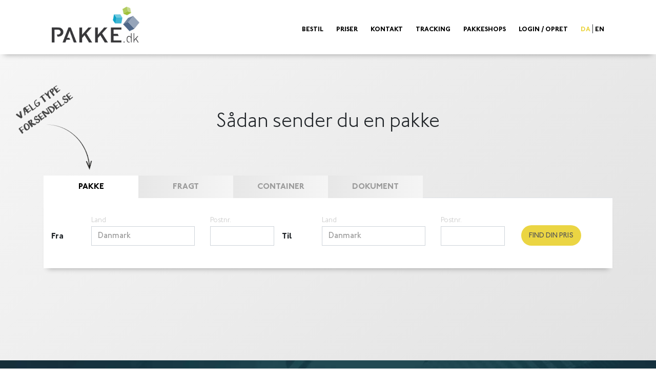

--- FILE ---
content_type: text/html; charset=utf-8
request_url: https://www.pakke.dk/hvordan-sender-man-en-pakke
body_size: 9417
content:
<!DOCTYPE html>
<html lang="da">

<head>
	<script data-consent-src="https://www.googleoptimize.com/optimize.js?id=OPT-W5K7727" data-category-consent="cookie_cat_marketing"></script>
	<meta charset="utf-8">
	<meta name="viewport" content="width=device-width, initial-scale=1, shrink-to-fit=no">
	<meta http-equiv="x-ua-compatible" content="ie=edge">
		<meta name="description" content="Se hvordan du sender en pakke nemt og billigt - video-vejledning samt priser. Hurtig online bestilling. ">
		<meta name="keywords" content="Sådan sender du en pakke se hvordan">
	<title>Hvordan sender man en pakke -&gt; se her hvordan</title>
		<base href="/">

	<link rel="preload" as="style" href="min/f=css/bootstrap-5.3.min.css,assets/css/main.min.css?v=1.2" onload="this.onload=null;this.rel='stylesheet'">
	<link rel="preload" href="min/f=css/jquery-ui.css" as="style">
	<link rel="preload" href="assets/css/intlTelInput.css" as="style">
	<link rel="preload" href="min/f=css/custom.css" as="style">
	<link rel="preload" href="min/f=css/colorbox.css" as="style">
	<!--<link rel="preload" href="assets/fontawesome/css/all.min.css" as="style">-->
		<script>
		window.langCode = 'da';
		if (window.langCode == 'en') window.langCode = 'uk';
		if (window.langCode == 'sv') window.langCode = 'se';
		//var thisLocation = '';
	</script>
			<base href="https://www.pakke.dk/">
		<link rel="icon" href="/favicon.ico" type="image/x-icon">
<link rel="shortcut icon" href="/favicon.ico" type="image/x-icon">

		<style type="text/css">
#info-box{text-align: left}
#info-box a{color: #ebd543}
</style>
					<!-- Global site tag (gtag.js) - Google Analytics -->
<script async data-consent-src="https://www.googletagmanager.com/gtag/js?id=G-98390H6TDR" data-category-consent="cookie_cat_marketing"></script>

			<script type="text/javascript">
		(function() {
			var walkme = document.createElement('script');
			walkme.type = 'text/javascript';
			walkme.async = true;
			walkme.src = 'https://cdn.walkme.com/users/374723c6d3d34d038d7c6f6884d8385d/walkme_374723c6d3d34d038d7c6f6884d8385d_https.js';
			var s = document.getElementsByTagName('script')[0];
			s.parentNode.insertBefore(walkme, s);
			window._walkmeConfig = {
				smartLoad: true
			};
		})();
	</script>
	<script id="CookieConsent" src="https://policy.app.cookieinformation.com/uc.js"
		data-culture="DA" type="text/javascript"></script>
	<!--<script type="text/javascript">(function() {var walkme = document.createElement('script'); walkme.type = 'text/javascript'; walkme.async = true; walkme.src = 'https://cdn.walkme.com/users/374723c6d3d34d038d7c6f6884d8385d/test/walkme_374723c6d3d34d038d7c6f6884d8385d_https.js'; var s = document.getElementsByTagName('script')[0]; s.parentNode.insertBefore(walkme, s); window._walkmeConfig = {smartLoad:true}; })();</script>-->
</head>

<body>
	<header class="container-fluid" style="z-index: 999;">
		<div class="container">
			<nav class="navbar navbar-expand-lg navbar-light">
				<a class="navbar-brand" href="/">
					<img src="assets/img/pakkedk-logo.jpg" style="height:70px;width:auto" alt="pakkepost">
				</a>

				<button class="navbar-toggler" type="button" data-toggle="collapse" data-target="#navbarSupportedContent" data-bs-toggle="collapse" data-bs-target="#navbarSupportedContent" aria-controls="navbarSupportedContent" aria-expanded="false" aria-label="Toggle navigation">
					<span class="navbar-toggler-icon"></span>
				</button>

				<div class="collapse navbar-collapse" id="navbarSupportedContent">
					<ul class="navbar-nav ml-auto">
						<li class="nav-item">
							<a class="nav-link" href="/">Bestil</a>
						</li>
						<li class="nav-item">
							<a class="nav-link" href="priser">Priser</a>
						</li>
						<li class="nav-item">
							<a class="nav-link" href="Kontakt_os">Kontakt</a>
						</li>
						<li class="nav-item">
							<a class="nav-link" href="spor_din_pakke">Tracking</a>
						</li>
						<li class="nav-item">
							<a class="nav-link" href="https://pakkeshop.pakke.dk/" target="_blank">Pakkeshops</a>
						</li>
																		<li class="nav-item">
							<a class="nav-link" href="login.php" id="navbar-login">Login / Opret</a>
						</li>
												
						<li class="nav-item language-select">
														<a class="nav-link" style=" color: #ebd543;  display: inline-block" href="/hvordan-sender-man-en-pakke">DA</a> <span>|</span>
														<a class="nav-link" style=" display: inline-block" href="/en/hvordan-sender-man-en-pakke">EN</a> <span>|</span>
													</li>

					</ul>
				</div>
			</nav>
		</div>
	</header>

		<div id="form-box" class="container">
	<a name="form-box"></a>
	<div class="form-headers">
		<h1>Sådan sender du en pakke</h1>
	</div>

	<div id="packageform">
	<img class="arrow-select-shipping js-lazy-image" data-src="assets/img/da/arrow-select-shipping.png" alt="porto priser">
	<ul class="nav nav-tabs nav-form font-bold" role="tablist">
	<li id="active" class="col-3 col-lg-2">
		<a id="package-tab" class="active" data-toggle="tab" data-bs-toggle="tab" data-bs-target="#package" href="#package" role="tab" aria-controls="home" aria-selected="true">Pakke</a>
	</li>
	<li class="col-3 col-lg-2">
		<a id="pallet-tab" data-toggle="tab" data-bs-toggle="tab" data-bs-target="#pallet" href="#pallet" role="tab" aria-controls="home" aria-selected="false">Fragt</a>
	</li>
	<li class="col-3 col-lg-2">
		<a id="container-tab" data-toggle="tab" data-bs-toggle="tab" data-bs-target="#container" href="#container" role="tab" aria-controls="home" aria-selected="false">Container</a>
	</li>
	<li class="col-3 col-lg-2">
		<a id="document-tab" data-toggle="tab" data-bs-toggle="tab" data-bs-target="#document" href="#document" role="tab" aria-controls="home" aria-selected="false">Dokument</a>
	</li>
	</ul>

	<div class="tab-content">

	<div class="form-wrap tab-pane fade show active no-details" id="package" role="tabpanel" aria-labelledby="package-tab">
		<form action="results-simple.php" method="POST" class="">
		<input type="hidden" name="type" value="package">
		<div class="details-address pr-0">
	<div class="row col-12">
		<div class="col-12 col-lg-5 pr-0">
			<div class="row addressbook">
				<div class="col-lg-2 col-md-1 "><span class="d-block d-md-none" style="font-weight: 900;">
					Fra				</span></div>
							</div>
			<div class="row">
				<div class="col-lg-2 col-md-1 align-middle pt-md-4 mt-md-2"><span class="d-none d-md-block" style="font-weight: 900;">
					Fra				</span></div>
				<div class="form-group col-md-6 col-sm-7">
					<label for="package-input-origin">Land</label>
					<select id="package-input-origin" name="origin_country_id-input"></select>
				</div>
				<div class="form-group col-lg-4 col-md-5 col-sm-5">
					<label for="package-from_postcode">Postnr.</label>
					<input type="text" class="origin_postcode" id="package-origin_postcode" name="origin_postcode">
				</div>
			</div>
		</div>

		<div class="col-12 col-lg-5 pr-0">
			<div class="row addressbook">
				<div class="col-lg-2 col-md-1 "><span class="d-block d-md-none" style="font-weight: 900;">
				Til				</span></div>
							</div>
			<div class="row">
				<div class="col-lg-2 col-md-1 align-middle pt-md-4 mt-md-2"><span class="d-none d-md-block" style="font-weight: 900;">
					Til				</span></div>
				<div class="form-group col-md-6 col-sm-7">
					<label for="package-input-destination">Land</label>
					<select id="package-input-destination" name="shipping_country_id-input"></select>
				</div>
				<div class="form-group col-lg-4 col-md-5 col-sm-5">
					<label for="package-delivery_postcode">Postnr.</label>
					<input type="text" class="delivery_postcode" id="package-delivery_postcode" name="delivery_postcode">
				</div>
			</div>
		</div>


	<div class="col-12 col-lg-2">
		<div class="col-12 switch-lever" style="display:none">
			<label for="package-delivery_postcode" style="margin-bottom: 3px">Modtager adresse</label>
			<input type="checkbox" name="residentialIndicatorDestination" value="1" >
			<span aria-hidden="true">
			<span>Erhverv</span>
			<span class="switch-bg"></span>
			<span>Privat</span>
			</span>

		</div>


		<div class="find-price " style="max-width: none;">
		<button>Find din pris</button>
		</div>
	</div>
	</div>
</div>

		<div class="details-packages">
					<div class="details-types">
    <div class="col-12">
	<h6>Type forsendelse</h6>
    </div>

    <div class="col-lg-12">
	<div class="row">
	    	    <div class="item-type"     data-subtype="rorkasse"  data-dims="20|10|5"  data-weight="0.25"  >
		<img class="js-lazy-image" data-src="assets/img/shipment-types-icons/packet-revi.png" alt="transport">
		<p>Mini Pakke<br>20 x 10 x 5 CM<br>Op til 0,25 KG</p>
		<!--<input type="radio" name="type" value="4">-->
	    </div>
	    	    <div class="item-type"     data-subtype="fladkasse"  data-dims="33|23|3"  data-weight="0.5"  >
		<img class="js-lazy-image" data-src="assets/img/shipment-types-icons/flat.png" alt="pakke pris">
		<p>Flad Pakke<br>33 x 23 x 3 CM<br>Op til 0,5 KG</p>
		<!--<input type="radio" name="type" value="3">-->
	    </div>
	    	    <div class="item-type"     data-subtype="posekasse"  data-dims="33|23|6"  data-weight="2"  >
		<img class="js-lazy-image" data-src="assets/img/shipment-types-icons/bag.png" alt="billig fragt">
		<p>Lille pakke<br>33 x 23 x 6 CM<br>Op til 2 KG</p>
		<!--<input type="radio" name="type" value="5">-->
	    </div>
	    	    <div class="item-type"     data-subtype="almkasse"  data-dims="40|25|20"  data-weight="4"  >
		<img class="js-lazy-image" data-src="assets/img/shipment-types-icons/packet.png" alt="pakken">
		<p>Alm. Kasse<br>40 x 25 x 20 CM<br>Op til 4 KG</p>
		<!--<input type="radio" name="type" value="1">-->
	    </div>
	    	    <div class="item-type"     data-subtype="flyttekasse"  data-dims="70|40|40"  data-weight="25"  >
		<img class="js-lazy-image" data-src="assets/img/shipment-types-icons/storagebox.png" alt="forsendelse">
		<p>Flyttekasse<br>70 x 40 x 40 CM<br>Op til 25 KG</p>
		<!--<input type="radio" name="type" value="2">-->
	    </div>
	    	    <div class="item-type"  id="package-custom-size"     data-subtype="custompakke"  data-dims=""  data-weight="1"  >
		<img class="js-lazy-image" data-src="assets/img/shipment-types-icons/questionmark.png" alt="fragtmand">
		<p>Definer selv størrelse</p>
		<!--<input type="radio" name="type" value="6">-->
	    </div>
	    	</div>
    </div>
</div>


			<div class="details-types" id="details-types-package-custom-size">

	<div class="col-12">
	<h6>Definer størrelse</h6>
	</div>

	<div class="col-lg-12 d-none package-form item-line" id="clone-package-custom-group">
	<div class="row">
		<div class="col-lg-5 col-12">
		<div class="row small-gutters">
			<div class="form-group col-1 col-lg-1">
			<div class="d-none remove-line"><span class="fa fa-trash pt-4 mt-2" title="Remove Line"></span></div>
			</div>
			<div class="form-group col-4 col-lg-5">
			<label for="antal">Antal</label>
			<input type="number" name="qty[]" min="1" class="form-control">
			</div>
			<div class="form-group col-7 col-lg-6">
			<label for="antal">Vægt (max) pr stk <span data-toggle="tooltip" data-placement="bottom" title="Alt under 1 kg rundes op og tilhører vægtkategorien 1 kg, som er den billigste." class="fa fa-question-circle"></span></label>
			<div class="input-group">
				<input type="number" name="weight[]" class="form-control" min="0.5" step="0.5">
				<div class="input-group-append"><span class="input-group-text">Kg</span></div>
			</div>
			</div>
		</div>
		</div>
		<div class="col-lg-7 col-12">
		<div class="row small-gutters">
			<div class="form-group col-md-4 col-xs-12">
			<label for="antal">Længde (max)</label>
			<div class="input-group">
				<input type="number" name="length[]" class="form-control" min="1">
				<div class="input-group-append"><span class="input-group-text">Cm</span></div>
			</div>
			</div>
			<div class="form-group col-md-4 col-xs-12">
			<label for="antal">Bredde (max)</label>
			<div class="input-group">
				<input type="number" name="width[]" class="form-control" min="1">
				<div class="input-group-append"><span class="input-group-text">Cm</span></div>
			</div>
			</div>
			<div class="form-group col-md-4 col-xs-12">
			<label for="antal">Højde (max)</label>
			<div class="input-group">
				<input type="number" name="height[]" class="form-control" min="1">
				<div class="input-group-append"><span class="input-group-text">Cm</span></div>
			</div>
			</div>
		</div>
		</div>
	</div>
	</div>

	<div id="clone-package-container" class="middle-spacer">

	</div>

	<div class="add-other ml-0">
	<button type="button" data-group="clone-package-custom-group" data-container="clone-package-container" style="font-weight:bold"><div class="icon"></div>Send flere pakker</button>
	</div>
</div>

			<div class="find-price">
			<button type="submit">Find din pris</button>
			<p>&nbsp;</p>
			</div>
		</div>
		</form>
	</div>


	<div class="form-wrap tab-pane fade no-details" id="pallet" role="tabpanel" aria-labelledby="pallet-tab">
		<form action="results-simple.php" method="POST" class="">
		<input type="hidden" name="type" value="pallet">
		<div class="details-address pr-0">
	<div class="row col-12">
		<div class="col-12 col-lg-5 pr-0">
			<div class="row addressbook">
				<div class="col-lg-2 col-md-1 "><span class="d-block d-md-none" style="font-weight: 900;">
					Fra				</span></div>
							</div>
			<div class="row">
				<div class="col-lg-2 col-md-1 align-middle pt-md-4 mt-md-2"><span class="d-none d-md-block" style="font-weight: 900;">
					Fra				</span></div>
				<div class="form-group col-md-6 col-sm-7">
					<label for="pallet-input-origin">Land</label>
					<select id="pallet-input-origin" name="origin_country_id-input"></select>
				</div>
				<div class="form-group col-lg-4 col-md-5 col-sm-5">
					<label for="pallet-from_postcode">Postnr.</label>
					<input type="text" class="origin_postcode" id="pallet-origin_postcode" name="origin_postcode">
				</div>
			</div>
		</div>

		<div class="col-12 col-lg-5 pr-0">
			<div class="row addressbook">
				<div class="col-lg-2 col-md-1 "><span class="d-block d-md-none" style="font-weight: 900;">
				Til				</span></div>
							</div>
			<div class="row">
				<div class="col-lg-2 col-md-1 align-middle pt-md-4 mt-md-2"><span class="d-none d-md-block" style="font-weight: 900;">
					Til				</span></div>
				<div class="form-group col-md-6 col-sm-7">
					<label for="pallet-input-destination">Land</label>
					<select id="pallet-input-destination" name="shipping_country_id-input"></select>
				</div>
				<div class="form-group col-lg-4 col-md-5 col-sm-5">
					<label for="pallet-delivery_postcode">Postnr.</label>
					<input type="text" class="delivery_postcode" id="pallet-delivery_postcode" name="delivery_postcode">
				</div>
			</div>
		</div>


	<div class="col-12 col-lg-2">
		<div class="col-12 switch-lever" style="display:none">
			<label for="pallet-delivery_postcode" style="margin-bottom: 3px">Modtager adresse</label>
			<input type="checkbox" name="residentialIndicatorDestination" value="1" >
			<span aria-hidden="true">
			<span>Erhverv</span>
			<span class="switch-bg"></span>
			<span>Privat</span>
			</span>

		</div>


		<div class="find-price " style="max-width: none;">
		<button>Find din pris</button>
		</div>
	</div>
	</div>
</div>

		<div class="details-packages">
					<div class="details-types">
    <div class="col-12">
	<h6>Type forsendelse</h6>
    </div>

    <div class="col-lg-12">
	<div class="row">
	    	    <div class="item-type"  id="palletFull"     data-subtype="pallet"  >
		<img class="js-lazy-image" data-src="assets/img/shipment-types-icons/pallet-full.png" alt="kurer">
		<p>En hel palle</p>
		<!--<input type="radio" name="type" value="1">-->
	    </div>
	    	    <div class="item-type"  id="palletHalf"     data-subtype="half-pallet"  >
		<img class="js-lazy-image" data-src="assets/img/shipment-types-icons/halvpalle.png" alt="container">
		<p>En halv palle</p>
		<!--<input type="radio" name="type" value="2">-->
	    </div>
	    	    <div class="item-type"  id="palletPieces"     data-subtype="oversize"  >
		<img class="js-lazy-image" data-src="assets/img/shipment-types-icons/pallet-pieces.png" alt="palle">
		<p>Stykgods</p>
		<!--<input type="radio" name="type" value="3">-->
	    </div>
	    	</div>
    </div>
</div>
			<div class="col-12">
			<hr>
			</div>

			<div class="details-types">

    <div class="col-lg-12 d-none item-line" id="clone-pallet-custom-group">
	<div class="row">
	    <div class="col-lg-4">
		<div class="row small-gutters">
		    <div class="form-group col-1 col-lg-1">
			<div class="d-none remove-line"><span class="fa fa-trash pt-4 mt-2" title="Remove Line" style="position: relative; left: -10px"></span></div>
		    </div>
		    <div class="form-group col-3 col-lg-5">
			<label for="antal">Antal</label>
			<input type="number" class="palletQty" name="qty[]" min="1" class="form-control">
		    </div>
		    <div class="form-group  col-8 col-lg-6">
			<label for="antal">Vægt (max) pr stk </label>
			<div class="input-group">
			    <input type="number" class="palletWeight form-control" name="weight[]" min="1">
			    <div class="input-group-append"><span class="input-group-text">Kg</span></div>
			</div>
		    </div>
		</div>
	    </div>
	    <div class="col-lg-8">
		<div class="row small-gutters">
		    <div class="form-group col-4">
			<label for="antal">Længde (max)</label>
			<div class="input-group">
			    <input type="number" class="palletLength form-control"  name="length[]" min="1">
			    <div class="input-group-append"><span class="input-group-text">Cm</span></div>
			</div>
		    </div>
		    <div class="form-group col-4">
			<label for="antal">Bredde (max)</label>
			<div class="input-group">
			    <input type="number" class="palletWidth form-control"  name="width[]" min="1">
			    <div class="input-group-append"><span class="input-group-text">Cm</span></div>
			</div>
		    </div>
		    <div class="form-group col-4">
			<label for="antal">Højde (max)</label>
			<div class="input-group">
                            <input type="number" class="palletHeight form-control"  name="height[]" min="1" max="250">
			    <div class="input-group-append"><span class="input-group-text">Cm</span></div>
			</div>
		    </div>
		</div>
	    </div>
	</div>
    </div>

    <div id="clone-pallet-container" class="middle-spacer">

    </div>


    <div class="col-lg-12 d-none" id="palletPickupOptions">
	<div class="row">
	    <div class="col-lg-6 radio-group pallet-pickup-options"><div class="form-control">
			<h6>Afsender</h6>
			<label style="display: block">
			    <input type="radio" name="pallet_pickup_private" value="1">Privat <i class="fa fa-question-circle" data-toggle="tooltip" style="color: #474747; float: right" title="Afsender-adressen er en PRIVAT adresse"></i>
			</label>
			<label style="display: block;">
			    <input type="radio" name="pallet_pickup_private" value="0">Erhverv <i class="fa fa-question-circle" data-toggle="tooltip" style="color: #474747; float: right" title="Afsenderadressen er en firma adresse"></i>
			</label>
	    </div></div>
	    <div class="col-lg-6 radio-group pallet-delivery-options"><div class="form-control">
			<h6>Modtager</h6>
			<label style="display: block">
			    <input type="radio" name="pallet_delivery_private" value="1">Privat <i class="fa fa-question-circle" data-toggle="tooltip" style="color: #474747; float: right" title="Modtager er en privat adresse"></i>
			</label>
			<label style="display: block;">
			    <input type="radio" name="pallet_delivery_private" value="0">Erhverv <i class="fa fa-question-circle" data-toggle="tooltip" style="color: #474747; float: right" title="Modtager er en virksomhed"></i>
			</label>
	    </div></div>
	</div>
	<div class="row">
	    <div class="col-12 col-12-lg radio-group pallet-stackable-options"><div class="form-control">
			<label style="display: block">
			    <input type="radio" name="pallet_stackable" value="1" class="px-2">Stabelbar <i class="fa fa-question-circle" data-toggle="tooltip" style="color: #474747; float: right" title="Kan der stables gods ovenpå din forsendelse"></i>
			</label>
			<label style="display:block">
			    <input type="radio" name="pallet_stackable" value="0" class="px-2">Ikke stabelbar <i class="fa fa-question-circle" data-toggle="tooltip" style="color: #474747; float: right" title="Din forsendelse tåler IKKE gods stablet ovenpå"></i>
			</label>
			</div>
	    </div>
	</div>
    </div>
    <div class="add-other ml-0">
	<button type="button" data-group="clone-pallet-custom-group" data-container="clone-pallet-container"><div class="icon"></div>Send andre paller</button>
    </div>
</div>
			<div class="find-price">
			<button type="submit">Find din pris</button>
			<p>&nbsp;</p>
			</div>
		</div>
		</form>
	</div>

	<div class="form-wrap tab-pane fade no-details" id="container" role="tabpanel" aria-labelledby="container-tab">
		<form action="results-simple.php" method="POST" class="">
		<input type="hidden" name="type" value="container">
		<div class="details-address pr-0">
	<div class="row col-12">
		<div class="col-12 col-lg-5 pr-0">
			<div class="row addressbook">
				<div class="col-lg-2 col-md-1 "><span class="d-block d-md-none" style="font-weight: 900;">
					Fra				</span></div>
							</div>
			<div class="row">
				<div class="col-lg-2 col-md-1 align-middle pt-md-4 mt-md-2"><span class="d-none d-md-block" style="font-weight: 900;">
					Fra				</span></div>
				<div class="form-group col-md-6 col-sm-7">
					<label for="container-input-origin">Land</label>
					<select id="container-input-origin" name="origin_country_id-input"></select>
				</div>
				<div class="form-group col-lg-4 col-md-5 col-sm-5">
					<label for="container-from_postcode">Postnr.</label>
					<input type="text" class="origin_postcode" id="container-origin_postcode" name="origin_postcode">
				</div>
			</div>
		</div>

		<div class="col-12 col-lg-5 pr-0">
			<div class="row addressbook">
				<div class="col-lg-2 col-md-1 "><span class="d-block d-md-none" style="font-weight: 900;">
				Til				</span></div>
							</div>
			<div class="row">
				<div class="col-lg-2 col-md-1 align-middle pt-md-4 mt-md-2"><span class="d-none d-md-block" style="font-weight: 900;">
					Til				</span></div>
				<div class="form-group col-md-6 col-sm-7">
					<label for="container-input-destination">Land</label>
					<select id="container-input-destination" name="shipping_country_id-input"></select>
				</div>
				<div class="form-group col-lg-4 col-md-5 col-sm-5">
					<label for="container-delivery_postcode">Postnr.</label>
					<input type="text" class="delivery_postcode" id="container-delivery_postcode" name="delivery_postcode">
				</div>
			</div>
		</div>


	<div class="col-12 col-lg-2">
		<div class="col-12 switch-lever" style="display:none">
			<label for="container-delivery_postcode" style="margin-bottom: 3px">Modtager adresse</label>
			<input type="checkbox" name="residentialIndicatorDestination" value="1" >
			<span aria-hidden="true">
			<span>Erhverv</span>
			<span class="switch-bg"></span>
			<span>Privat</span>
			</span>

		</div>


		<div class="find-price " style="max-width: none;">
		<button>Find din pris</button>
		</div>
	</div>
	</div>
</div>

		<div class="details-packages">

			<div class="details-types">

    <div class="col-lg-11 offset-lg-1 d-none item-line" id="clone-container-custom-group">
        <div class="row small-gutters">
            <div class="form-group col-1 col-lg-1" style="max-width: 36px">
                <div class="d-none remove-line"><span class="fa fa-lg fa-trash-o pt-4 mt-2" title="Remove Line"></span></div>
            </div>
            <div class="form-group col-3 col-lg-6">
                <label for="antal">Antal</label>
                <input type="number" name="qty[]" min="1">
            </div>
            <div class="form-group col-8 col-lg-5">
                <label for="antal">Vælg container type</label>
                <select name="type_of_move" id="">
                    <option></option>
                    <!--<option>10 fods</option>-->
                    <option value="1">20 fods</option>
                    <option value="2">40 fods</option>
                </select>
            </div>
        </div>
    </div>

    <div id="clone-container-container" class="middle-spacer">

    </div>

    <div class="add-other">
        <button type="button" data-group="clone-container-custom-group" data-container="clone-container-container"><div class="icon"></div>Send andre container typer</button>
    </div>

</div>
			<div class="find-price">
			<button type="submit">Find din pris</button>
			<p>&nbsp;</p>
			</div>
		</div>
		</form>
	</div>

	<div class="form-wrap tab-pane fade no-details" id="document" role="tabpanel" aria-labelledby="document-tab">
		<form action="results-simple.php" method="POST" class="">
		<input type="hidden" name="type" value="document">
		<div class="details-address pr-0">
	<div class="row col-12">
		<div class="col-12 col-lg-5 pr-0">
			<div class="row addressbook">
				<div class="col-lg-2 col-md-1 "><span class="d-block d-md-none" style="font-weight: 900;">
					Fra				</span></div>
							</div>
			<div class="row">
				<div class="col-lg-2 col-md-1 align-middle pt-md-4 mt-md-2"><span class="d-none d-md-block" style="font-weight: 900;">
					Fra				</span></div>
				<div class="form-group col-md-6 col-sm-7">
					<label for="document-input-origin">Land</label>
					<select id="document-input-origin" name="origin_country_id-input"></select>
				</div>
				<div class="form-group col-lg-4 col-md-5 col-sm-5">
					<label for="document-from_postcode">Postnr.</label>
					<input type="text" class="origin_postcode" id="document-origin_postcode" name="origin_postcode">
				</div>
			</div>
		</div>

		<div class="col-12 col-lg-5 pr-0">
			<div class="row addressbook">
				<div class="col-lg-2 col-md-1 "><span class="d-block d-md-none" style="font-weight: 900;">
				Til				</span></div>
							</div>
			<div class="row">
				<div class="col-lg-2 col-md-1 align-middle pt-md-4 mt-md-2"><span class="d-none d-md-block" style="font-weight: 900;">
					Til				</span></div>
				<div class="form-group col-md-6 col-sm-7">
					<label for="document-input-destination">Land</label>
					<select id="document-input-destination" name="shipping_country_id-input"></select>
				</div>
				<div class="form-group col-lg-4 col-md-5 col-sm-5">
					<label for="document-delivery_postcode">Postnr.</label>
					<input type="text" class="delivery_postcode" id="document-delivery_postcode" name="delivery_postcode">
				</div>
			</div>
		</div>


	<div class="col-12 col-lg-2">
		<div class="col-12 switch-lever" style="display:none">
			<label for="document-delivery_postcode" style="margin-bottom: 3px">Modtager adresse</label>
			<input type="checkbox" name="residentialIndicatorDestination" value="1" >
			<span aria-hidden="true">
			<span>Erhverv</span>
			<span class="switch-bg"></span>
			<span>Privat</span>
			</span>

		</div>


		<div class="find-price " style="max-width: none;">
		<button>Find din pris</button>
		</div>
	</div>
	</div>
</div>

		<div class="details-packages">

			<div class="details-types">

    <div class="col-12">
        <div class="row small-gutters pt-3 item-line">

                        <div class="col-6">
                            <div class="input-group">
                                <select id="document_type" name="document_type" class="form-control" onchange="checkDocumentType()">
                                    <option value="1">Egen</option>
                                    <option value="2">Fortrykt Kurér</option>
                                </select>
                                <div class="input-group-append"><span class="input-group-text">Emballage</span></div>
                            </div>
                        </div>
                        <div class="col-6">
                            <div class="input-group">
                                <select id="document_weight" name="weight[]" class="form-control">
                                    <option value="0.5">0,5</option>
                                    <option value="1">1,0</option>
                                    <option value="1.5">1,5</option>
                                    <option value="2">2,0</option>
                                    <option value="2.5">2,5</option>
                                </select>
                                <div class="input-group-append"><span class="input-group-text">Kg</span></div>
                            </div>
                        </div>

        </div>
    </div>

</div>
			<div class="find-price">
			<button type="submit">Find din pris</button>
			<p>&nbsp;</p>
			</div>
		</div>
		</form>
	</div>

	</div>
</div>

	</div>

	<div class="blue-container container-fluid">
	<div class="container box">
		<div class="compare-title">
		<h2>Pakke.dk sammenligner priser fra</h2>
		</div>
		<div class="row compare-brands">
		<div class="compare-brand">
			<div class="compare-background">
			<a href="dao" alt="DAO"><img class="js-lazy-image" data-src="assets/img/logo_dao.png" alt="DAO" /></a>
			</div>
		</div>
		<div class="compare-brand">
			<div class="compare-background">
			<a href="bring" alt="Bring"><img class="js-lazy-image" data-src="assets/img/couriers/logo_bring.png" alt="Bring" /></a>
			</div>
		</div>
		<div class="compare-brand">
			<div class="compare-background">
			<a href="fedex" alt="FedEx"><img class="js-lazy-image" data-src="assets/img/logo_fedex.png" alt="Fedex" /></a>
			</div>
		</div>
		<div class="compare-brand">
			<div class="compare-background">
			<a href="gls" alt="GLS"><img class="js-lazy-image" data-src="assets/img/logo_danskefragtmaend.png" alt="GLS" /></a>
			</div>
		</div>
		<div class="compare-brand">
			<div class="compare-background">
			<a href="ups" alt="UPS"><img class="square-logo js-lazy-image" data-src="assets/img/logo_ups.png" alt="UPS" /></a>
			</div>
		</div>
		<div class="compare-brand">
			<div class="compare-background">
			<a href="postnord" alt="Postnord"><img class="square-logo js-lazy-image" data-src="assets/img/logo_postnord.png" alt="Postdanmark" /></a>
			</div>
		</div>
		</div>

	</div>
	</div>
	<!--
	<div class="container">
	<div class="review-title">
		<h3>Det siger kunderne om os</h3>
	</div>
	<div class="reviews">
		<script type="text/javascript" src="//widget.trustpilot.com/bootstrap/v5/tp.widget.bootstrap.min.js" async></script>
	<br>
	<div class="trustpilot-widget" data-locale="da-DK" data-template-id="54ad5defc6454f065c28af8b" data-businessunit-id="4f4f23d10000640005134099" data-style-height="240px" data-style-width="100%" data-theme="light" data-stars="3,4,5" data-review-languages="da">
		<a href="https://dk.trustpilot.com/review/pakke.dk" target="_blank" rel="noopener">Trustpilot</a>
	</div>
	<br>
	</div>
	</div>
	-->
	<div class="blue-container container-fluid">
	<div id="service-box" class="container">
		<h2>Leveringsservices</h2>

		<div class="row">
		<div class="col-lg-3 col-md-6 col-sm-12">
			<h6>Dør Til Dør</h6>
		</div>

		<div class="col-lg-3 col-md-6 col-sm-12">
			<h6>Pakkeshop Til Pakkeshop</h6>
		</div>

		<div class="col-lg-3 col-md-6 col-sm-12">
			<h6>Pakkeshop Til Dør</h6>
		</div>

		<div class="col-lg-3 col-md-6 col-sm-12">
			<h6>Terminal Til Terminal</h6>
		</div>
		</div>
	</div>
	</div>
	<div class="container">
	<div id="step-box" class="container">
		<div class="row">
		<div class="step-container">
			<div class="step">
			<h3>1.</h3>
			<h3>Vælg forsendelse</h3>
			<p>Du kan sende: dokumenter, pakker, paller og containere.</p>
			</div>
		</div>

		<div class="step-container">
			<div class="step">
			<h3>2.</h3>
			<h3>Sammenlign tilbud</h3>
			<p>Tilbudene vises overskueligt så du kan vælge det bedste.</p>
			</div>
		</div>

		<div class="step-container">
			<div class="step">
			<h3>3.</h3>
			<h3>Book og spar</h3>
			<p>Vælg det bedste tilbud og spar penge.</p>
			</div>
		</div>
		</div>
	</div>
	</div>
	<div class="blue-container container-fluid">
	<div id="info-box" class="container">
					<h2>Hvordan sender man en pakke?</h2><p><iframe align="right" allow="autoplay" frameborder="0" height="315" sandbox="allow-scripts allow-same-origin" scrolling="no" data-src="https://www.youtube.com/embed/Ul7GIp1f9I" width="330"></iframe></p><ol>	<li>Først indtaster du adresser samt mål og vægt på pakken.</li>	<li>Herefter vælger du om pakke skal afhentes eller om du selv vil indlevere i pakkeshop</li>	<li>Når du har betalt med kreditkort, printer du din pakkelabel, så er din pakke vej</li>	<li>(Se video-vejledning herunder)</li></ol><p><em>Send en pakke hvordan</em></p><script type="application/ld+json">{  "@context": "https://schema.org",  "@type": "FAQPage",  "mainEntity": [    {      "@type": "Question",      "name": "Hvordan sender man en pakke",      "acceptedAnswer": {        "@type": "Answer",        "text": "1. Først indtaster du adresser samt mål og vægt på pakken. 2. Herefter vælger du om pakke skal afhentes eller om du selv vil indlevere i pakkeshop. 3. Når du har betalt med kreditkort, printer du din pakkelabel, så er din pakke vej. 4. (Se video-vejledning herunder)\\\\n\\\\n"      }    }  ]}</script><!--FAQPage Code Generated by https://saijogeorge.com/json-ld-schema-generator/faq/--><p><img alt="" data-src="https://www.youtube.com/watch?v=rUl7GIp1f9I" /></p>
		
			</div>
	</div>

<div class="container clearfix">

		<div itemscope itemtype="http://schema.org/Product">

		<div itemprop="name" style="text-align: center;">

			Pakke.dk
		</div>

		<div itemprop="aggregateRating" itemscope itemtype="http://schema.org/AggregateRating" style="text-align: center; color:#d65f48;">

			Rated <span itemprop="ratingValue">4.3</span>/

			<meta itemprop="bestRating" content="5"/>

			5

			<meta itemprop="worstRating" content="1"/>

			based on <span itemprop="reviewCount">251</span> reviews at <a href="https://www.google.co.th/search?q=pakke.dk+vestbjerg&ie=utf-8&oe=utf-8&gws_rd=cr&ei=QGbOVteEFoOauQT3n6CgBg&#gws_rd=cr&lrd=0x4648d592855dc70f:0xed305f3ff88a7fbb,1,,," target="_blank">Google+</a>
		</div>

		</div>

</div>

	
	
	<footer class="container-fluid" style="background:#313131;color:#fff;padding-top:60px;font-size:13px">
		<div class="container">
			<div class="row">
				<div class="container-easy">
					<h2>Vi gør det nemt</h2>
					<p>Siden 2012 har vi med stor succes tilbudt vores service. Vi arbejder kontinuerligt på at forbedre vores service, kundesupport og brugervenlighed. Vores målsætning er at være det foretrukne fragtservicefirma, hvor både private og virksomheder kan få et hurtigt overblik over forsendelsesmuligheder, sammenligne priser og sende pakker på den mest nemmeste og hurtigste måde.</p>
				</div>

				<div class="col-12 col-sm-4 col-xl-2">
					<nav>
						<h6>Service</h6>
						<ul>
							<li><a href="postdanmark-postnord" rel="nofollow">POSTNORD</a></li>
							<li><a href="ups" rel="nofollow">UPS</a></li>
							<li><a href="dhl" rel="nofollow">DHL</a></li>
							<li><a href="tnt" rel="nofollow">TNT</a></li>
							<li><a href="fedex" rel="nofollow">FEDEX</a></li>
							<li><a href="dao" rel="nofollow">DAO</a></li>
							<li><a href="bring" rel="nofollow">BRING</a></li>
							<li><a href="gls" rel="nofollow">GLS</a></li>
							<li><a href="jetpak" rel="nofollow">JETPAK</a></li>
						</ul>
					</nav>

				</div>


				<div class="col-2">
					<nav>
						<h6>Erhverv</h6>
						<ul>
							<li><a href="hotel">Hotel-service</a></li>
							<li><a href="https://erhvervspakke.dk" rel="nofollow">Send Pakke Erhverv</a></li>
							<li><a href="https://paket.se" rel="nofollow">Skicka paket</a></li>
							<li><a href="https://billigpakke.no" rel="nofollow">Sende pakke</a></li>
							<li><a href="https://coolparcel.com" rel="nofollow">Send a package</a></li>
							<li><a href="https://certifikat.emaerket.dk/pakke.dk" target="_blank"><img class="img-responsive js-lazy-image" data-src="assets/img/derfor-emaerket.png" alt="EMaerket" style="margin-top: 15px"></a></li>
						</ul>
					</nav>
				</div>

				<div class="col-12 col-sm-4 col-xl-2">
					<h6>Hjælp</h6>
					<nav>
						<ul>
							<li><a href="priser">Priser</a>
							<li><a href="pakke-til-usa" rel="nofollow">Send til USA</a></li>
							<li><a href="send-til-udlandet" rel="nofollow">Send til udlandet</a></li>
							<li>
								<a href="?walkme=19-102831" rel="nofollow">Tjek pris og bestil</a>
							</li>

							<li>
								<a href="afhentning">Afhentning</a>
							</li>

							<li>
								<a href="spor_din_pakke">Spor din pakke</a>
							</li>
							<li><a href="import-erhverv">Import</a></li>
							<li><a href="flytte-udlandet">Flytte udlandet</a></li>
							<li><a href="handelsbetingelser">Handelsbetingelser</a></li>
							<li><a href="handelsbetingelser#fortrydelsesret">Fortrydelsesret</a></li>
						</ul>
					</nav>
				</div>

				<div class="col-12 col-sm-4 col-xl-2">
					<h6>Kontakt</h6>
					<nav>
						<ul>
							<li><a href="account.php">Min konto</a></li>
							<li><a href="create_account.php">Bliv kunde</a></li>
							<li><a href="find-os-her">Find os her</a></li>
							<li><a href="Kontakt_os">Kontakt os</a></li>
							<!--				<li><a id="cookie-mark" href="cookie-politik" title="Cookie Politik">Cookie Politik</a></li> -->
							<li>
								<a href="https://www.instagram.com/pakke.dk/" target="_blank" title="Instagram"><img class="social js-lazy-image" data-src="assets/img/logo_social_instagram.png" alt="TNT"></a>
								<a href="https://dk.linkedin.com/company/pakke.dk" target="_blank" title="LinkedIn"><img class="social js-lazy-image" data-src="assets/img/logo_social_linkedin.png" alt="Bring"></a>
								<a href="https://www.youtube.com/user/PakkeDK" title="Youtube" target="_blank"><img class="social js-lazy-image" data-src="assets/img/logo_social_youtube.png" alt="Forsendelse"></a>
								<a href="https://www.facebook.com/Pakke.dk" title="Facebook" target="_blank"><img class="social js-lazy-image" data-src="assets/img/logo_social_facebook.png" alt="send pakker"></a>
							</li>
							<li>
								Pakke.dk Aps<br>
								Rugvænget 7<br>
								8500 Grenaa<br>
								Cvr. 35253270							</li>
						</ul>
					</nav>
				</div>
			</div>
		</div>
	</footer>
	<script src="https://code.jquery.com/jquery-3.7.1.min.js"></script>
	<script src="https://cdn.jsdelivr.net/npm/bootstrap@5.3.2/dist/js/bootstrap.bundle.min.js" integrity="sha384-C6RzsynM9kWDrMNeT87bh95OGNyZPhcTNXj1NW7RuBCsyN/o0jlpcV8Qyq46cDfL" crossorigin="anonymous"></script>
	<script src="/min/f=assets/js/main.js"></script>
	<script src="assets/js/intlTelInput.min.js"></script>
	<script src="js/main.js.php?v=1.62"></script>
			<script src="js/jquery-ui.min.js" ></script>
		<script src="js/home.js.php"  async="async" ></script>
				<script type="module">
		import LazyLoad from "./js/lazy-load.js";
		LazyLoad.init();
	</script>
		<script>
		if (typeof(fbq) != 'undefined') {
			fbq('track', 'PageView');
		}
	</script>
	<noscript><img height="1" width="1" style="display:none" src="https://www.facebook.com/tr?id=457737361419603&ev=PageView&noscript=1" /></noscript>
	<noscript> <img height="1" width="1" style="display:none;" alt="" src="https://px.ads.linkedin.com/collect/?pid=1415116&fmt=gif" /> </noscript>
	<script>
		// Define dataLayer and the gtag function.
		window.dataLayer = window.dataLayer || [];

		function gtag() {
			dataLayer.push(arguments);
		}
		// Set default consent to 'denied' as a placeholder
		// Determine actual values based on your own requirements
		gtag('consent', 'default', {
			'ad_storage': 'denied',
			'ad_user_data': 'denied',
			'ad_personalization': 'denied',
			'analytics_storage': 'denied'
		});
	</script>
	<script async src="https://www.googletagmanager.com/gtag/js?id=G-98390H6TDR"></script>
	<script>
		window.dataLayer = window.dataLayer || [];

		function gtag() {
			dataLayer.push(arguments);
		}
		gtag('js', new Date());
		gtag('config', 'G-98390H6TDR');
	</script>
	<script async src="https://www.googletagmanager.com/gtag/js?id=AW-1008292905"></script>
	<script>
		window.dataLayer = window.dataLayer || [];

		function gtag() {
			dataLayer.push(arguments);
		}
		gtag('js', new Date());
		gtag('config', 'AW-1008292905');
	</script>

	<script>
		window.addEventListener('CookieInformationConsentGiven', function(event) {
			if (CookieInformation.getConsentGivenFor('cookie_cat_functional')) {
				//console.log("Cookie consent: functional");
			}
			if (CookieInformation.getConsentGivenFor('cookie_cat_statistic')) {
				// Hotjar
										(function(h, o, t, j, a, r) {
							h.hj = h.hj || function() {
								(h.hj.q = h.hj.q || []).push(arguments)
							};
							h._hjSettings = {
								hjid: 1502832,
								hjsv: 6
							};
							a = o.getElementsByTagName('head')[0];
							r = o.createElement('script');
							r.async = 1;
							r.src = t + h._hjSettings.hjid + j + h._hjSettings.hjsv;
							a.appendChild(r);
						})(window, document, 'https://static.hotjar.com/c/hotjar-', '.js?sv=');
								// GA gTag Consent
				gtag('consent', 'update', {
					'analytics_storage': 'granted'
				});
			} else {
				// GA gTag Consent
				gtag('consent', 'update', {
					'analytics_storage': 'denied'
				});
			}

			if (CookieInformation.getConsentGivenFor('cookie_cat_marketing')) {
		// GA gTag Consent
		gtag('consent', 'update', {
			'ad_storage': 'granted',
			'ad_user_data': 'granted',
			'ad_personalization': 'granted'
		});
				// Facebook
				! function(f, b, e, v, n, t, s) {
					if (f.fbq) return;
					n = f.fbq = function() {
						n.callMethod ? n.callMethod.apply(n, arguments) : n.queue.push(arguments)
					};
					if (!f._fbq) f._fbq = n;
					n.push = n;
					n.loaded = !0;
					n.version = '2.0';
					n.queue = [];
					t = b.createElement(e);
					t.async = !0;
					t.src = v;
					s = b.getElementsByTagName(e)[0];
					s.parentNode.insertBefore(t, s)
				}(window, document, 'script', 'https://connect.facebook.net/en_US/fbevents.js');
				fbq('init', '457737361419603');
								// LinkedIn
				_linkedin_partner_id = "1415116";
				window._linkedin_data_partner_ids = window._linkedin_data_partner_ids || [];
				window._linkedin_data_partner_ids.push(_linkedin_partner_id);
				(function() {
					var s = document.getElementsByTagName("script")[0];
					var b = document.createElement("script");
					b.type = "text/javascript";
					b.async = true;
					b.src = "https://snap.licdn.com/li.lms-analytics/insight.min.js";
					s.parentNode.insertBefore(b, s);
				})();
				// Microsoft
				//(function(w,d,t,r,u){var f,n,i;w[u]=w[u]||[],f=function(){var o={ti:"5995210"};o.q=w[u],w[u]=new UET(o),w[u].push("pageLoad")},n=d.createElement(t),n.src=r,n.async=1,n.onload=n.onreadystatechange=function(){var s=this.readyState;s&&s!=="loaded"&&s!=="complete"||(f(),n.onload=n.onreadystatechange=null)},i=d.getElementsByTagName(t)[0],i.parentNode.insertBefore(n,i)})(window,document,"script","//bat.bing.com/bat.js","uetq");
				(function(w, d, t, r, u) {
					var f, n, i;
					w[u] = w[u] || [], f = function() {
						var o = {
							ti: "5995210",
							enableAutoSpaTracking: true
						};
						o.q = w[u], w[u] = new UET(o), w[u].push("pageLoad")
					}, n = d.createElement(t), n.src = r, n.async = 1, n.onload = n.onreadystatechange = function() {
						var s = this.readyState;
						s && s !== "loaded" && s !== "complete" || (f(), n.onload = n.onreadystatechange = null)
					}, i = d.getElementsByTagName(t)[0], i.parentNode.insertBefore(n, i)
				})(window, document, "script", "//bat.bing.com/bat.js", "uetq");
								
				// load iframes (youtube)
				var iframes = document.querySelectorAll('iframe[data-src]');
				for (i = 0; i < iframes.length; i++) {
					iframes[i].src = iframes[i].getAttribute('data-src');
				}
	} else {
		// GA gTag Consent
				gtag('consent', 'update', {
					'ad_storage': 'denied',
					'ad_user_data': 'denied',
					'ad_personalization': 'denied'
				});
			}
		}, false);
	</script>
	
		

</body>

</html>

--- FILE ---
content_type: text/javascript;charset=UTF-8
request_url: https://www.pakke.dk/js/main.js.php?v=1.62
body_size: 4615
content:
window.scrollTo(0,0);if(typeof(shopCountryISO2)=='undefined'){var shopCountryISO2='DK';}
var shopCountryID=57;var reValidStr=/^[a-zA-Z0-9æøåÆØÅÖöÄä,.\-\'\ ]*$/;isSafari=navigator.vendor.match(/apple/i)&&!navigator.userAgent.match(/crios/i)&&!navigator.userAgent.match(/fxios/i)&&!navigator.userAgent.match(/Opera|OPT\//);customerID=-1;$('head').append('<link rel="stylesheet" type="text/css" href="min/f=css/jquery-ui.css">')
$('head').append('<link rel="stylesheet" type="text/css" href="min/f=css/colorbox.css?v=2.12">')
$('head').append('<link rel="stylesheet" type="text/css" href="min/f=css/custom.css?v=8.45">')
$("body").append('<div class="modal fade" id="mainModal"><div class="modal-dialog" role="document"><div class="modal-content"><div class="modal-header"><h5 class="modal-title"></h5><button type="button" class="close" data-dismiss="modal" data-bs-dismiss="modal" aria-label="Close"><span aria-hidden="true">&times;</span></button></div><div class="modal-body"><p></p></div><div class="modal-footer"><button type="button" class="btn btn-primary"></button><button type="button" class="btn btn-secondary" data-dismiss="modal" data-bs-dismiss="modal">Luk</button></div></div></div></div>');$("body").append('<div class="modal" id="waitModal" tabindex="-1"><div class="modal-dialog modal-dialog-centered" role="document"><div class="modal-content"><div class="modal-body text-center"><img class="js-lazy-image" data-src="assets/img/pakkedk-logo-trans.png" width="120" height="50" alt=""><p style="margin-top: 20px;" class="default" id="waitModalContent">Vent venligst mens vi indsamler og sammenligner priser</p><p style="margin-top: 20px" class="custom hidden"></p><img class="js-lazy-image" data-src="assets/img/loading-dots.gif" height="42" style="max-width:90%;height:40px;width:auto" alt=""></div></div></div></div>');$("body").append('<div class="modal fade" id="loginModal"><div class="modal-dialog" role="document"><div class="modal-content"><div class="modal-header"><h5 class="modal-title">Log På</h5><button type="button" class="close" data-dismiss="modal" data-bs-dismiss="modal" aria-label="Close"><span aria-hidden="true">&times;</span></button></div><div class="modal-body"><div class="modal-messages"></div><form name="loginBox-form" action="https://www.pakke.dk/login.php?action=process" method="post" id="loginBox-form" class="form-horizontal"><input type="hidden" name="formid" value="4d2833269988f0557d0ea3aed935388a" /> <div class="form-group" style="margin-top: 5px"><label class="col-sm-4 control-label">Indtast email</label><div class="col-sm-8"><input type="text" name="email_address" class="form-control" autocomplete="off" /></div></div><div class="form-group"><label class="col-sm-4 control-label">Indtast password</label><div class="col-sm-8"><input type="password" name="password" class="form-control" autocomplete="off" /></div></div><input type="submit" style="display:none"><input type="hidden" name="override" id="login-override-action" value=""></form><p class="col-sm-8 mb-0"><a href="https://www.pakke.dk/password_forgotten.php">Glemt password klik her</a></p></div><div class="modal-footer"><a href="create_account.php" class="btn btn-secondary btn-sm">Opret Konto</a><span style="visibility:hidden;flex-grow:1"></span><button type="button" class="btn btn-success">Login</button></div></div></div></div>');$("#loginModal .btn-success").click(function(){$("#loginModal form").submit();});$("#loginModal form").submit(function(){$.ajax({url:'login.php?action=process&osCsid=',type:'post',data:'ajx=1&'+$("#loginModal form").serialize(),dataType:'json',success:function(data){if(data.success){$("#loginModal .modal-messages").html('<div class="alert alert-success">'+data.message+'</div>');setTimeout(function(){if($("#login-override-action").val()!=''){if(data.formid&&$("input[name='formid']").length>0){$("input[name='formid']").each(function(){$(this).val(data.formid);});}
eval($("#login-override-action").val());}else{var redirectURL='';if(data.redirect!=undefined&&data.redirect!=''){redirectURL=data.redirect;}
if(redirectURL!=''){document.location.href=redirectURL;}else{location.reload();}}},1000);}else{if(data.formid){$("#loginModal form input[name='formid']").val(data.formid);}else{$("#loginModal .modal-messages").html('<div class="alert alert-danger">'+data.message+'</div>');}}}});return false;});function showLogin(){$("#loginModal").modal({backdrop:'static',show:false}).modal("show");$('#loginModal').on('shown.bs.modal',function(e){$("#loginModal input[name='email_address']").focus();});return false;}
$("#navbar-login").click(showLogin);function showModal(params){waitModal.hide();mainModal.hide();$(".modal-backdrop").remove();$("#mainModal .modal-body").html(params.body);if(params.title){$("#mainModal .modal-title").html(params.title);}else{$("#mainModal .modal-title").html('');}
if(params.ok){$("#mainModal .modal-footer .btn-primary").html(params.ok.text);}else{$("#mainModal .modal-footer .btn-primary").hide();}
if(params.force){}else{}
if(params.width){$("#mainModal .modal-dialog").css('max-width',params.width);}else{$("#mainModal .modal-dialog").css('max-width','560px');}
mainModal.show();}
$(document).on('hidden.bs.modal',function(event){if($('.modal:visible').length){$('body').addClass('modal-open');}});function showChat(){if($('#botxo-button-').length){$('#botxo-button-').trigger('click');}else{$zopim.livechat.window.show();}}
setTimeout(function(){$('[data-toggle="tooltip"], [data-bs-toggle="tooltip"]').tooltip()},1500);function echeck(str){var emailRegEx=/^[a-z0-9!#$%&'*+/=?^_`{|}~-]+(?:\.[a-z0-9!#$%&'*+/=?^_`{|}~-]+)*@(?:[a-z0-9](?:[a-z0-9-]*[a-z0-9])?\.)+[a-z0-9](?:[a-z0-9-]*[a-z0-9])?$/i;if(str.search(emailRegEx)==-1){return false;}
return true}
function translateFloat(floatVal){var comma=floatVal.indexOf(",");var priceLength=floatVal.length-1;if(priceLength-comma<=2){floatVal=floatVal.replace(/\./,"");floatVal=floatVal.replace(/,/,".");}else{floatVal=floatVal.replace(/,/,"");}
return floatVal;}
function encodeHTML(rawStr){return rawStr.replace(/[\u00A0-\u9999<>\&]/gim,function(i){return'&#'+i.charCodeAt(0)+';';});}
$("[name*='telephone']").addClass('numbers-only');$(".numbers-only").each(function(){$(this).keypress(function(e){if(e.which!=8&&e.which!=0&&(e.which<48||e.which>57)){$("#errmsg").html("Digits Only").show().fadeOut("slow");return false;}});});(function(){if(!window.chatbase||window.chatbase("getState")!=="initialized"){window.chatbase=(arguments)=>{if(!window.chatbase.q){window.chatbase.q=[]}
window.chatbase.q.push(arguments)};window.chatbase=new Proxy(window.chatbase,{get(target,prop){if(prop==="q"){return target.q}
return(args)=>target(prop,args)}})}
const onLoad=function(){const script=document.createElement("script");script.src="https://www.chatbase.co/embed.min.js";script.id="lp_NvemxVwqTzetuPn3jF";script.domain="www.chatbase.co";document.body.appendChild(script)};if(document.readyState==="complete"){onLoad()}else{window.addEventListener("load",onLoad)}})();mainModal=new bootstrap.Modal($("#mainModal"),{backdrop:'static',keyboard:false,show:false});waitModal=new bootstrap.Modal($('#waitModal'),{keyboard:false,backdrop:'static',show:false});$(document).ready(function(){$(".automodal").each(function(){$(this).modal({backdrop:'static',show:true});});});function filterInvalid(filterClass){$(filterClass).blur(function(){if(!reValidStr.exec($(this).val())){var wordList=$(this).val().split('');var newWords='';for(var i in wordList){if(reValidStr.exec(wordList[i]))
newWords=newWords+wordList[i];else
newWords=newWords+'<span style="color:red">'+wordList[i]+'</span>';}
showModal({'title':'Invalid Characters','body':'<p>Du har desværre indtastet symboler eller tegn vi ikke accepterer du skal rette eller slette følgende.</p><p style="text-align: center">'+newWords+'</p>'});$(this).parents('.form-group').addClass("has-error");$(this).focus(function(){$(this).parents('.form-group').removeClass("has-error");});}});}
function updateState(countryID,state){$.ajax({url:'ext/ajax-request.php',type:'post',data:{action:'get_state_list',country_id:countryID,zone_state:state},dataType:'json',success:function(data){if(data.success){var opts=$(data.html);$("#state-row td.fieldValue, #stateInput").html(data.html);if($("#state-row td.fieldValue select")){}
if(opts.children().length>1){$("#state-row").show();}else{$("#state-row").hide();}
if(data.country){$(".telephone").intlTelInput("setCountry",data.country.countries_iso_code_2.toLowerCase());}}}});}
$(document).ready(function(){setTimeout(function(){setTimeout(function(){$('head').append('<link rel="stylesheet" type="text/css" href="assets/fontawesome/css/all.min.css">');},1000);$('head').append('<link rel="stylesheet" type="text/css" href="assets/css/intlTelInput.css">');$(".telephone").intlTelInput({preferredCountries:["DK","us","gb"],autoPlaceholder:'off',separateDialCode:true,nationalMode:true,utilsScript:"assets/js/utils.js"});$('.telephone').keyup(function(){$(this).removeClass("invalid");}).blur(function(){if($(this).intlTelInput("isValidNumber")){$(this).parents(".form-group").removeClass("has-error");}else{$(this).parents(".form-group").addClass("has-error");$(this).focus(function(){$(this).parents(".form-group").removeClass("has-error");}).keyup(function(){if(!$(this).intlTelInput("isValidNumber")){$(this).parents(".form-group").addClass("has-error");}else{$(this).parents(".form-group").removeClass("has-error");}});}});if(shopCountryISO2&&(typeof(origin_country_code)=='undefined'&&typeof(delivery_country_code)=='undefined')){$(".telephone").intlTelInput("setCountry",shopCountryISO2.toLowerCase());}
$("img[data-src]").each(function(){$(this).attr('src',$(this).data('src'));});},2000);});var isEdge=false;if(/Edge\/\d./i.test(navigator.userAgent)){isEdge=true;}
if($(".blog-reviews").length){if(!('IntersectionObserver'in window)||isEdge){$.getScript("https://www.pakke.dk/blog?cf_action=brb_embed&brb_collection_id=411&brb_callback=brb_"+(new Date).getTime());}else{let blogObserver=new IntersectionObserver(function(entries){if(entries[0].intersectionRatio>0){$.getScript("https://www.pakke.dk/blog?cf_action=brb_embed&brb_collection_id=411&brb_callback=brb_"+(new Date).getTime());blogObserver.unobserve(document.querySelector('.blog-reviews'));}});blogObserver.observe(document.querySelector('.blog-reviews'));}}
if($('.blue-container').length){if(!('IntersectionObserver'in window)||isEdge){$(document).ready(function(){$('.blue-container').css({color:'#fff','background-image':'url(assets/img/pakkedk-blue-bg.jpg)','background-size':'cover','background-position-y':'40%',padding:'40px 0 60px','-webkit-box-shadow':'0 9px 10px -8px rgba(0,0,0,.3)','box-shadow':'0 9px 10px -8px rgba(0,0,0,.3)'})});}else{let bgObserver=new IntersectionObserver(function(entries){var i;for(i=0;i<entries.length;i++){if(entries[i].intersectionRatio>0||entries[i].isIntersecting){$('.no-webp .blue-container').css({color:'#fff','background-image':'url(assets/img/pakkedk-blue-bg.jpg)','background-size':'cover','background-position-y':'40%',padding:'40px 0 60px','-webkit-box-shadow':'0 9px 10px -8px rgba(0,0,0,.3)','box-shadow':'0 9px 10px -8px rgba(0,0,0,.3)'});$('.webp .blue-container').css({color:'#fff','background-image':'url(assets/img/pakkedk-blue-bg.webp)','background-size':'cover','background-position-y':'40%',padding:'40px 0 60px','-webkit-box-shadow':'0 9px 10px -8px rgba(0,0,0,.3)','box-shadow':'0 9px 10px -8px rgba(0,0,0,.3)'});}};});bgObserver.observe(document.querySelector(".blue-container"));}}
if(!('IntersectionObserver'in window)||isEdge){$(".js-lazy-image").each(function(){$(this).attr('src',$(this).data("src"));});}
$(".telephone").keydown(function(event){if(event.keyCode==46||event.keyCode==8||event.keyCode==9||event.keyCode==27||event.keyCode==13||(event.keyCode==65&&event.ctrlKey===true)||(event.keyCode>=35&&event.keyCode<=39)){return;}else{if(event.shiftKey||(event.keyCode<48||event.keyCode>57)&&(event.keyCode<96||event.keyCode>105)){event.preventDefault();}}});$(".waitClick").each(function(){$(this).on('click',function(){$("#waitModal").modal('show');setTimeout(function(){$("#waitModal").hide();$(".modal-backdrop").remove();},3000);});});setTimeout(function(){$(".coi-consent-banner__switch-checkbox").each(function(){$(this).trigger('click');});},1500);function showComplaint(cID,mainID){showModal({'title':'Complaint Messages for '+cID,'body':$("#Complaint"+cID).html()});$.ajax({url:'account_history_invoices.php?action=markRead&id='+mainID});}
function getUrlVars(){var vars={};var parts=window.location.href.replace(/[?&]+([^=&]+)=([^&]*)/gi,function(m,key,value){vars[key]=value;});return vars;}
function getUrlParam(parameter){var urlparameter=false;if(window.location.href.indexOf(parameter)>-1){urlparameter=getUrlVars()[parameter];}
return urlparameter;}
$('.switch-lever').each(function(){$(this).on('click',function(){$(this).find('input').prop('checked',!$(this).find('input').is(":checked"));});});$.fn.clearForm=function(){return this.each(function(){var type=this.type,tag=this.tagName.toLowerCase();if(tag=='form')
return $(':input',this).clearForm();if(type=='text'||type=='password'||tag=='textarea')
this.value='';else if(type=='checkbox'||type=='radio')
this.checked=false;else if(tag=='select')
this.selectedIndex=-1;});};function toForm(){if($("#form-box").length>0){window.scroll(0,$("#form-box").offset().top-140);}else{window.scroll(0,$("body").offset().top-140);}}
function makeid(length){let result='';const characters='ABCDEFGHIJKLMNOPQRSTUVWXYZabcdefghijklmnopqrstuvwxyz0123456789';const charactersLength=characters.length;let counter=0;while(counter<length){result+=characters.charAt(Math.floor(Math.random()*charactersLength));counter+=1;}
return result;}
if($("#customerWatch").length==1){showModal({'body':''});}

--- FILE ---
content_type: text/javascript;charset=UTF-8
request_url: https://www.pakke.dk/js/home.js.php
body_size: 9211
content:
var currentForm=$("#package form");$(document).ready(function(){$(".delivery_postcode").on('focus',function(){if(currentForm.parents().attr('id')!='pallet'){$(this).parents(".details-address").find("input[name='residentialIndicatorDestination']").parents(".switch-lever").show();}});$('a[data-toggle="tab"], a[data-bs-toggle="tab"]').on('click',function(e){currentForm=$($(this).attr('href')+" form");if(currentForm.find('.origin_postcode').val()==''){$(".tab-content form").each(function(){if($(this).find('.origin_postcode').val()!=''){currentForm.find('.origin_postcode').val($(this).find('.origin_postcode').val());}});}
if(currentForm.find('.delivery_postcode').val()==''){$(".tab-content form").each(function(){if($(this).find('.delivery_postcode').val()!=''){currentForm.find('.delivery_postcode').val($(this).find('.delivery_postcode').val());}});}});});var setOriginCountryID=57;var setOriginCountryVal='Danmark';var setDestinationCountryID=57;var setDestinationCountryVal='Danmark';var autocomplete_CountriesList=[{label:'Andorra',value:'Andorra',id:5},{label:'Forenede Arabiske Emirater',value:'Forenede Arabiske Emirater',id:221},{label:'United Arab Emirates',value:'United Arab Emirates',id:221},{label:'Afghanistan',value:'Afghanistan',id:1},{label:'Antigua og Barbuda',value:'Antigua og Barbuda',id:9},{label:'Antigua and Barbuda',value:'Antigua and Barbuda',id:9},{label:'Barbuda (Antigua)',value:'Barbuda (Antigua)',id:9},{label:'Anguilla',value:'Anguilla',id:7},{label:'Albanien',value:'Albanien',id:2},{label:'Albania',value:'Albania',id:2},{label:'Armenien',value:'Armenien',id:11},{label:'Armenia',value:'Armenia',id:11},{label:'Antiller, De Nederlandske',value:'Antiller, De Nederlandske',id:151},{label:'Netherlands Antilles',value:'Netherlands Antilles',id:151},{label:'Bonaire (Nederlandske Antiller)',value:'Bonaire (Nederlandske Antiller)',id:151},{label:'Curaçao (Nederlandske Antiller)',value:'Curaçao (Nederlandske Antiller)',id:151},{label:'Nederlandske Antiller, De',value:'Nederlandske Antiller, De',id:151},{label:'Saba (Nederlandske Antiller)',value:'Saba (Nederlandske Antiller)',id:151},{label:'St. Eustatius (Nederlandske Antiller)',value:'St. Eustatius (Nederlandske Antiller)',id:151},{label:'St. Maarten (Nederlandske Antiller)',value:'St. Maarten (Nederlandske Antiller)',id:151},{label:'Angola',value:'Angola',id:6},{label:'Amerikansk Samoa',value:'Amerikansk Samoa',id:4},{label:'American Samoa',value:'American Samoa',id:4},{label:'Østrig',value:'Østrig',id:14},{label:'Austria',value:'Austria',id:14},{label:'Australien',value:'Australien',id:13},{label:'Australia',value:'Australia',id:13},{label:'Aruba',value:'Aruba',id:12},{label:'Åland',value:'Åland',id:246},{label:'Aserbajdsjan',value:'Aserbajdsjan',id:15},{label:'Azerbaijan',value:'Azerbaijan',id:15},{label:'Bosnien-Herzegovina',value:'Bosnien-Herzegovina',id:27},{label:'Bosnia and Herzegowina',value:'Bosnia and Herzegowina',id:27},{label:'Barbados',value:'Barbados',id:19},{label:'Bangladesh',value:'Bangladesh',id:18},{label:'Belgien',value:'Belgien',id:21},{label:'Belgium',value:'Belgium',id:21},{label:'Burkina Faso',value:'Burkina Faso',id:34},{label:'Bulgarien',value:'Bulgarien',id:33},{label:'Bulgaria',value:'Bulgaria',id:33},{label:'Bahrain',value:'Bahrain',id:17},{label:'Burundi',value:'Burundi',id:35},{label:'Benin',value:'Benin',id:23},{label:'Bermuda',value:'Bermuda',id:24},{label:'Brunei',value:'Brunei',id:32},{label:'Brunei Darussalam',value:'Brunei Darussalam',id:32},{label:'Bolivia',value:'Bolivia',id:26},{label:'Brasilien',value:'Brasilien',id:30},{label:'Brazil',value:'Brazil',id:30},{label:'Bahamas',value:'Bahamas',id:16},{label:'Bhutan',value:'Bhutan',id:25},{label:'Botswana',value:'Botswana',id:28},{label:'Belize',value:'Belize',id:22},{label:'Canada',value:'Canada',id:38},{label:'Congo, Democratic Republic of',value:'Congo, Democratic Republic of',id:248},{label:'Centralafrikanske Republik, Den',value:'Centralafrikanske Republik, Den',id:41},{label:'Central African Republic',value:'Central African Republic',id:41},{label:'Congo',value:'Congo',id:49},{label:'Schweiz',value:'Schweiz',id:204},{label:'Switzerland',value:'Switzerland',id:204},{label:'Côte d\'Ivoire (Elfenbenskysten)',value:'Côte d\'Ivoire (Elfenbenskysten)',id:52},{label:'Cote DIvoire',value:'Cote DIvoire',id:52},{label:'Elfenbenskysten (Côte d\'Ivoire)',value:'Elfenbenskysten (Côte d\'Ivoire)',id:52},{label:'Cook-øerne',value:'Cook-øerne',id:50},{label:'Cook Islands',value:'Cook Islands',id:50},{label:'Chile',value:'Chile',id:43},{label:'Cameroun',value:'Cameroun',id:37},{label:'Cameroon',value:'Cameroon',id:37},{label:'China',value:'China',id:44},{label:'Kina',value:'Kina',id:44},{label:'Colombia',value:'Colombia',id:47},{label:'Costa Rica',value:'Costa Rica',id:51},{label:'Cuba',value:'Cuba',id:54},{label:'Kap Verde Øerne',value:'Kap Verde Øerne',id:39},{label:'Cape Verde',value:'Cape Verde',id:39},{label:'Cypern',value:'Cypern',id:55},{label:'Cyprus',value:'Cyprus',id:55},{label:'Tjekkiet',value:'Tjekkiet',id:56},{label:'Czech Republic',value:'Czech Republic',id:56},{label:'Germany',value:'Germany',id:81},{label:'Tyskland',value:'Tyskland',id:81},{label:'Djibouti',value:'Djibouti',id:58},{label:'Danmark',value:'Danmark',id:57},{label:'Denmark',value:'Denmark',id:57},{label:'Dominica',value:'Dominica',id:59},{label:'Dominikanske Republik, Den',value:'Dominikanske Republik, Den',id:60},{label:'Dominican Republic',value:'Dominican Republic',id:60},{label:'Algeriet',value:'Algeriet',id:3},{label:'Algeria',value:'Algeria',id:3},{label:'Ecuador',value:'Ecuador',id:62},{label:'Estland',value:'Estland',id:67},{label:'Estonia',value:'Estonia',id:67},{label:'Egypten',value:'Egypten',id:63},{label:'Egypt',value:'Egypt',id:63},{label:'Ceuta',value:'Ceuta',id:195},{label:'Spain (not incl. Canary Islands, Ceuta, Melilla)',value:'Spain (not incl. Canary Islands, Ceuta, Melilla)',id:195},{label:'Melilla',value:'Melilla',id:195},{label:'Spanien (eksklusiv Kanarieøerne, Ceuta og Melilla)',value:'Spanien (eksklusiv Kanarieøerne, Ceuta og Melilla)',id:195},{label:'Etiopien',value:'Etiopien',id:68},{label:'Ethiopia',value:'Ethiopia',id:68},{label:'Finland',value:'Finland',id:72},{label:'Finland',value:'Finland',id:72},{label:'Fiji',value:'Fiji',id:71},{label:'Kosrae (Mikronesien)',value:'Kosrae (Mikronesien)',id:139},{label:'Micronesia, Federated States of',value:'Micronesia, Federated States of',id:139},{label:'Mikronesien',value:'Mikronesien',id:139},{label:'Ponape (Mikronesien)',value:'Ponape (Mikronesien)',id:139},{label:'Truk (Mikronesien)',value:'Truk (Mikronesien)',id:139},{label:'Yap (Mikronesien)',value:'Yap (Mikronesien)',id:139},{label:'Færøerne',value:'Færøerne',id:70},{label:'Faroe Islands',value:'Faroe Islands',id:70},{label:'Frankrig',value:'Frankrig',id:73},{label:'France',value:'France',id:73},{label:'Gabon',value:'Gabon',id:78},{label:'England',value:'England',id:222},{label:'United Kingdom',value:'United Kingdom',id:222},{label:'Nordirland',value:'Nordirland',id:222},{label:'Skotland',value:'Skotland',id:222},{label:'Storbritannien',value:'Storbritannien',id:222},{label:'United Kingdom (UK)',value:'United Kingdom (UK)',id:222},{label:'Wales',value:'Wales',id:222},{label:'Grenada',value:'Grenada',id:86},{label:'Georgien',value:'Georgien',id:80},{label:'Georgia',value:'Georgia',id:80},{label:'Fransk Guyana',value:'Fransk Guyana',id:75},{label:'French Guiana',value:'French Guiana',id:75},{label:'Guernsey',value:'Guernsey',id:244},{label:'Ghana',value:'Ghana',id:82},{label:'Gibraltar',value:'Gibraltar',id:83},{label:'Grønland',value:'Grønland',id:85},{label:'Greenland',value:'Greenland',id:85},{label:'Gambia',value:'Gambia',id:79},{label:'Guinea',value:'Guinea',id:90},{label:'Guadeloupe',value:'Guadeloupe',id:87},{label:'St. Barthelemy',value:'St. Barthelemy',id:87},{label:'St. Martin (Guadeloupe)',value:'St. Martin (Guadeloupe)',id:87},{label:'Ækvatorial Guinea',value:'Ækvatorial Guinea',id:65},{label:'Equatorial Guinea',value:'Equatorial Guinea',id:65},{label:'Grækenland',value:'Grækenland',id:84},{label:'Greece',value:'Greece',id:84},{label:'Guatemala',value:'Guatemala',id:89},{label:'Guam',value:'Guam',id:88},{label:'Guinea-Bissau',value:'Guinea-Bissau',id:91},{label:'Guinea-bissau',value:'Guinea-bissau',id:91},{label:'Guyana',value:'Guyana',id:92},{label:'Hongkong',value:'Hongkong',id:96},{label:'Hong Kong',value:'Hong Kong',id:96},{label:'Honduras',value:'Honduras',id:95},{label:'Kroatien',value:'Kroatien',id:53},{label:'Croatia',value:'Croatia',id:53},{label:'Haiti',value:'Haiti',id:93},{label:'Ungarn',value:'Ungarn',id:97},{label:'Hungary',value:'Hungary',id:97},{label:'Kanariske Øer, De',value:'Kanariske Øer, De',id:240},{label:'Canary Islands',value:'Canary Islands',id:240},{label:'Indonesien',value:'Indonesien',id:100},{label:'Indonesia',value:'Indonesia',id:100},{label:'Irland',value:'Irland',id:103},{label:'Ireland',value:'Ireland',id:103},{label:'Israel',value:'Israel',id:104},{label:'Isle of Man',value:'Isle of Man',id:245},{label:'Indien',value:'Indien',id:99},{label:'India',value:'India',id:99},{label:'Irak',value:'Irak',id:102},{label:'Iraq',value:'Iraq',id:102},{label:'Island',value:'Island',id:98},{label:'Iceland',value:'Iceland',id:98},{label:'Italien',value:'Italien',id:105},{label:'Italy',value:'Italy',id:105},{label:'Jersey',value:'Jersey',id:243},{label:'Kanaløerne',value:'Kanaløerne',id:243},{label:'Jamaica',value:'Jamaica',id:106},{label:'Jordan',value:'Jordan',id:108},{label:'Japan',value:'Japan',id:107},{label:'Kenya',value:'Kenya',id:110},{label:'Kirgisistan',value:'Kirgisistan',id:115},{label:'Kyrgyzstan',value:'Kyrgyzstan',id:115},{label:'Cambodja',value:'Cambodja',id:36},{label:'Cambodia',value:'Cambodia',id:36},{label:'Kiribati',value:'Kiribati',id:111},{label:'Comorerne',value:'Comorerne',id:48},{label:'Comoros',value:'Comoros',id:48},{label:'Nevis (St Kitts)',value:'Nevis (St Kitts)',id:178},{label:'Saint Kitts and Nevis',value:'Saint Kitts and Nevis',id:178},{label:'St. Christopher (St. Kitts)',value:'St. Christopher (St. Kitts)',id:178},{label:'St. Kitts (St. Christopher)',value:'St. Kitts (St. Christopher)',id:178},{label:'Sydkorea',value:'Sydkorea',id:113},{label:'Korea, Republic of',value:'Korea, Republic of',id:113},{label:'Kuwait',value:'Kuwait',id:114},{label:'Cayman Øerne',value:'Cayman Øerne',id:40},{label:'Cayman Islands',value:'Cayman Islands',id:40},{label:'Kasakhstan',value:'Kasakhstan',id:109},{label:'Kazakhstan',value:'Kazakhstan',id:109},{label:'Laos',value:'Laos',id:116},{label:'Lao People\'s Democratic Republic',value:'Lao People\'s Democratic Republic',id:116},{label:'Libanon',value:'Libanon',id:118},{label:'Lebanon',value:'Lebanon',id:118},{label:'St. Lucia',value:'St. Lucia',id:179},{label:'Saint Lucia',value:'Saint Lucia',id:179},{label:'Liechtenstein',value:'Liechtenstein',id:122},{label:'Sri Lanka',value:'Sri Lanka',id:196},{label:'Liberia',value:'Liberia',id:120},{label:'Lesotho',value:'Lesotho',id:119},{label:'Litauen',value:'Litauen',id:123},{label:'Lithuania',value:'Lithuania',id:123},{label:'Luxembourg',value:'Luxembourg',id:124},{label:'Luxembourg',value:'Luxembourg',id:124},{label:'Letland',value:'Letland',id:117},{label:'Latvia',value:'Latvia',id:117},{label:'Libien',value:'Libien',id:121},{label:'Libyan Arab Jamahiriya',value:'Libyan Arab Jamahiriya',id:121},{label:'Marokko',value:'Marokko',id:144},{label:'Morocco',value:'Morocco',id:144},{label:'Monaco',value:'Monaco',id:141},{label:'Moldova',value:'Moldova',id:140},{label:'Moldova, Republic of',value:'Moldova, Republic of',id:140},{label:'Montenegro',value:'Montenegro',id:242},{label:'Madagaskar',value:'Madagaskar',id:127},{label:'Madagascar',value:'Madagascar',id:127},{label:'Marshalløerne',value:'Marshalløerne',id:133},{label:'Marshall Islands',value:'Marshall Islands',id:133},{label:'Makedonien (FYROM)',value:'Makedonien (FYROM)',id:126},{label:'Macedonia, The Former Yugoslav Republic of',value:'Macedonia, The Former Yugoslav Republic of',id:126},{label:'Mali',value:'Mali',id:131},{label:'Myanmar',value:'Myanmar',id:146},{label:'Mongoliet',value:'Mongoliet',id:142},{label:'Mongolia',value:'Mongolia',id:142},{label:'Macau',value:'Macau',id:125},{label:'Nordmarianerne',value:'Nordmarianerne',id:159},{label:'Northern Mariana Islands',value:'Northern Mariana Islands',id:159},{label:'Rota (Nordmarianerne)',value:'Rota (Nordmarianerne)',id:159},{label:'Saipan (Nordmarianerne)',value:'Saipan (Nordmarianerne)',id:159},{label:'Tinian (Nordmarianerne)',value:'Tinian (Nordmarianerne)',id:159},{label:'Martinique',value:'Martinique',id:134},{label:'Mauretanien',value:'Mauretanien',id:135},{label:'Mauritania',value:'Mauritania',id:135},{label:'Montserrat',value:'Montserrat',id:143},{label:'Malta',value:'Malta',id:132},{label:'Malta',value:'Malta',id:132},{label:'Mauritius',value:'Mauritius',id:136},{label:'Maldiverne',value:'Maldiverne',id:130},{label:'Maldives',value:'Maldives',id:130},{label:'Malawi',value:'Malawi',id:128},{label:'Mexico',value:'Mexico',id:138},{label:'Malaysia',value:'Malaysia',id:129},{label:'Mozambique',value:'Mozambique',id:145},{label:'Namibia',value:'Namibia',id:147},{label:'Kaledonien',value:'Kaledonien',id:152},{label:'New Caledonia',value:'New Caledonia',id:152},{label:'Niger',value:'Niger',id:155},{label:'Nigeria',value:'Nigeria',id:156},{label:'Nicaragua',value:'Nicaragua',id:154},{label:'Holland',value:'Holland',id:150},{label:'Netherlands',value:'Netherlands',id:150},{label:'Norge',value:'Norge',id:160},{label:'Norway',value:'Norway',id:160},{label:'Nepal',value:'Nepal',id:149},{label:'Nauru',value:'Nauru',id:148},{label:'Niue',value:'Niue',id:157},{label:'New Zealand',value:'New Zealand',id:153},{label:'Oman',value:'Oman',id:161},{label:'Panama',value:'Panama',id:164},{label:'Peru',value:'Peru',id:167},{label:'Fransk Polynesien',value:'Fransk Polynesien',id:76},{label:'French Polynesia',value:'French Polynesia',id:76},{label:'Tahiti',value:'Tahiti',id:76},{label:'Papua Ny Guinea',value:'Papua Ny Guinea',id:165},{label:'Papua New Guinea',value:'Papua New Guinea',id:165},{label:'Filippinerne',value:'Filippinerne',id:168},{label:'Philippines',value:'Philippines',id:168},{label:'Pakistan',value:'Pakistan',id:162},{label:'Polen',value:'Polen',id:170},{label:'Poland',value:'Poland',id:170},{label:'Puerto Rico',value:'Puerto Rico',id:172},{label:'Azorerne',value:'Azorerne',id:171},{label:'Portugal',value:'Portugal',id:171},{label:'Madeira',value:'Madeira',id:171},{label:'Portugal (uden Azorerne og Madeira)',value:'Portugal (uden Azorerne og Madeira)',id:171},{label:'Palau',value:'Palau',id:163},{label:'Paraguay',value:'Paraguay',id:166},{label:'Qatar',value:'Qatar',id:173},{label:'Reunion øen',value:'Reunion øen',id:174},{label:'Reunion',value:'Reunion',id:174},{label:'Rumænien',value:'Rumænien',id:175},{label:'Romania',value:'Romania',id:175},{label:'Serbien',value:'Serbien',id:241},{label:'Serbia',value:'Serbia',id:241},{label:'Rusland',value:'Rusland',id:176},{label:'Russian Federation',value:'Russian Federation',id:176},{label:'Rwanda',value:'Rwanda',id:177},{label:'Saudi-Arabien',value:'Saudi-Arabien',id:184},{label:'Saudi Arabia',value:'Saudi Arabia',id:184},{label:'Salomonsøerne',value:'Salomonsøerne',id:191},{label:'Solomon Islands',value:'Solomon Islands',id:191},{label:'Seychellerne',value:'Seychellerne',id:186},{label:'Seychelles',value:'Seychelles',id:186},{label:'Sudan',value:'Sudan',id:199},{label:'Sverige',value:'Sverige',id:203},{label:'Sweden',value:'Sweden',id:203},{label:'Singapore',value:'Singapore',id:188},{label:'Slovenien',value:'Slovenien',id:190},{label:'Slovenia',value:'Slovenia',id:190},{label:'Slovakiet',value:'Slovakiet',id:189},{label:'Slovakia (Slovak Republic)',value:'Slovakia (Slovak Republic)',id:189},{label:'Sierra Leone',value:'Sierra Leone',id:187},{label:'San Marino',value:'San Marino',id:182},{label:'Senegal',value:'Senegal',id:185},{label:'Somalia',value:'Somalia',id:192},{label:'Surinam',value:'Surinam',id:200},{label:'Suriname',value:'Suriname',id:200},{label:'El Salvador',value:'El Salvador',id:64},{label:'Swaziland',value:'Swaziland',id:202},{label:'Turks- og Caicosøerne',value:'Turks- og Caicosøerne',id:217},{label:'Turks and Caicos Islands',value:'Turks and Caicos Islands',id:217},{label:'Tchad',value:'Tchad',id:42},{label:'Chad',value:'Chad',id:42},{label:'Togo',value:'Togo',id:210},{label:'Thailand',value:'Thailand',id:209},{label:'Tadsjikistan',value:'Tadsjikistan',id:207},{label:'Tajikistan',value:'Tajikistan',id:207},{label:'Turkmenistan',value:'Turkmenistan',id:216},{label:'Tunesien',value:'Tunesien',id:214},{label:'Tunisia',value:'Tunisia',id:214},{label:'Tonga',value:'Tonga',id:212},{label:'East Timor',value:'East Timor',id:61},{label:'Tyrkiet',value:'Tyrkiet',id:215},{label:'Turkey',value:'Turkey',id:215},{label:'Trinidad og Tobago',value:'Trinidad og Tobago',id:213},{label:'Trinidad and Tobago',value:'Trinidad and Tobago',id:213},{label:'Tuvalu',value:'Tuvalu',id:218},{label:'Taiwan',value:'Taiwan',id:206},{label:'Tanzania',value:'Tanzania',id:208},{label:'Tanzania, United Republic of',value:'Tanzania, United Republic of',id:208},{label:'Uganda',value:'Uganda',id:219},{label:'United States',value:'United States',id:223},{label:'USA',value:'USA',id:223},{label:'Uruguay',value:'Uruguay',id:225},{label:'Usbekistan',value:'Usbekistan',id:226},{label:'Uzbekistan',value:'Uzbekistan',id:226},{label:'Vatican City',value:'Vatican City',id:228},{label:'Vatican City State (Holy See)',value:'Vatican City State (Holy See)',id:228},{label:'St. Vincent og Grenadinerne',value:'St. Vincent og Grenadinerne',id:180},{label:'Saint Vincent and the Grenadines',value:'Saint Vincent and the Grenadines',id:180},{label:'Union Island (St. Vincent og Grenadinerne)',value:'Union Island (St. Vincent og Grenadinerne)',id:180},{label:'Venezuela',value:'Venezuela',id:229},{label:'Britiske Jomfruøer, De',value:'Britiske Jomfruøer, De',id:231},{label:'Virgin Islands (British)',value:'Virgin Islands (British)',id:231},{label:'Tortola (Britiske Jomfruøer)',value:'Tortola (Britiske Jomfruøer)',id:231},{label:'Virgin Gorda (Britiske Jomfruøer)',value:'Virgin Gorda (Britiske Jomfruøer)',id:231},{label:'Amerikanske Jomfruøer, De',value:'Amerikanske Jomfruøer, De',id:232},{label:'Virgin Islands (U.S.)',value:'Virgin Islands (U.S.)',id:232},{label:'St. Croix (Amerikanske Jomfruøer)',value:'St. Croix (Amerikanske Jomfruøer)',id:232},{label:'St. John (Amerikanske Jomfruøer)',value:'St. John (Amerikanske Jomfruøer)',id:232},{label:'St. Thomas (Amerikanske Jomfruøer)',value:'St. Thomas (Amerikanske Jomfruøer)',id:232},{label:'Vietnam',value:'Vietnam',id:230},{label:'Vanuatu',value:'Vanuatu',id:227},{label:'Wallis og Futunaøerne',value:'Wallis og Futunaøerne',id:233},{label:'Wallis and Futuna Islands',value:'Wallis and Futuna Islands',id:233},{label:'Samoa',value:'Samoa',id:181},{label:'Kosovo',value:'Kosovo',id:247},{label:'Yemen',value:'Yemen',id:235},{label:'Mayotte',value:'Mayotte',id:137},{label:'Sydafrika',value:'Sydafrika',id:193},{label:'South Africa',value:'South Africa',id:193},{label:'Zambia',value:'Zambia',id:238},{label:'Zaire',value:'Zaire',id:237},{label:'Zimbabwe',value:'Zimbabwe',id:239}];$("[id*='-input-origin'], [id*='-input-destination']").each(function(){var originalSelParent=$(this).parent();var originalId=$(this).attr('id');$(this).remove();if(originalId.match(/origin/)){$(originalSelParent).append('<input name="origin_country_input" class="form-control" type="text" id="'+originalId+'" value="Danmark"><input type="hidden" name="origin_country" id="'+originalId+'-value" value="57">');var selectedCountryVal=setOriginCountryVal;}else{$(originalSelParent).append('<input name="delivery_country_input" class="form-control" type="text" id="'+originalId+'" value="Danmark"><input type="hidden" name="delivery_country" id="'+originalId+'-value" value="57">');var selectedCountryVal=setDestinationCountryVal;}
$("#"+originalId).autocomplete({minLength:0,autoSelect:true,source:autocomplete_CountriesList,select:function(event,ui){$("#"+originalId+"-value").val(ui.item.id);$(this).val(ui.item.label);if(event.keyCode===9)return false;$("#"+originalId).trigger("change");},change:function(ev,ui){},close:function(ev,ui){},search:function(e,ui){$(this).data("ui-autocomplete").menu.bindings=$();}}).focus(function(){$(this).select();$("#"+originalId).autocomplete("search","");}).click(function(){$("#"+originalId).autocomplete("search","");});});$(".ui-autocomplete-input").bind("focusout",function(event){var autocomplete=$(this).data("ui-autocomplete");if(!autocomplete.options.autoSelect||autocomplete.selectedItem){return;}
var matcher=new RegExp("^"+$.ui.autocomplete.escapeRegex($(this).val())+"$","i");autocomplete.widget().children(".ui-menu-item").each(function(){var item=$(this).data("ui-autocomplete-item");if(item.id=='57'&&!autocomplete.selectedItem){autocomplete.selectedItem=item;}
if(matcher.test(item.label||item.value||item)){autocomplete.selectedItem=item;return false;}});if(autocomplete.selectedItem){autocomplete._trigger("select",event,{item:autocomplete.selectedItem});}});var address_select_type='origin';$(".sendfrom_dropdown").each(function(){$(this).click(function(){$(this).trigger('blur');address_select_type='origin';$("#addressBookModal").modal({backdrop:true,show:false}).modal("show");return false;});});$(".sendto_dropdown").each(function(){$(this).click(function(){$(this).trigger('blur');address_select_type='delivery';$("#addressBookModal").modal({backdrop:true,show:false}).modal("show");return false;});});function setAddress(address_type,address_book_id){$.ajax({url:'ext/ajax-request.php?action=get_address',data:{address_id:address_book_id},dataType:'json',type:'post',complete:function(data){data=data.responseJSON;if(data.success){var address=data.address;var addrlabel=(address.entry_company!=''?address.entry_company+', ':'')+address.entry_firstname+' '+address.entry_lastname+', '+address.entry_street_address+', '+address.entry_country_name+' '+address.entry_postcode;$("."+address_type+"_dropdown").each(function(){$(this).val(addrlabel);});$("."+address_type+"_postcode").each(function(){$(this).val(address.entry_postcode);});$('input[name^="'+address_type+'_country_input"]').each(function(){$(this).val(address.entry_country_name);});$('input[name="'+address_type+'_country"]').each(function(){$(this).val(address.entry_country_id);});var booktype=address_type=='origin'?'sendfrom_id':'sendto_id';$('.tab-pane form').each(function(){$(this).remove("input[name='"+booktype+"']").append('<input type="hidden" name="'+booktype+'" value="'+address.address_book_id+'" />');});if(address_type=='delivery'){if(currentForm.find('.origin_postcode').val()!=''){currentForm.find('.address-find-price button').trigger('click');currentForm.find('.details-address .find-price button').trigger('click');}
if(address.residential_indicator==1){currentForm.find("[name='residentialIndicatorDestination']").prop("checked",true);if(currentForm.parents().attr('id')!='pallet'){currentForm.find("input[name='residentialIndicatorDestination']").parents(".switch-lever").show();}}else if(address.residential_indicator==0){$("#isResidentialModal").modal({backdrop:'static',keyboard:false,show:false}).modal("show");}else{if(currentForm.parents().attr('id')!='pallet'){currentForm.find("input[name='residentialIndicatorDestination']").parents(".switch-lever").show();}}}
$("#addressBookModal").modal('hide');}}});}
if($("#isResidentialModal").length>0){residentialModal=new bootstrap.Modal($("#isResidentialModal"),{backdrop:true,show:false,keyboard:true});}
function markResidential(){var indicator=0;if($("input[name='isResidential']:checked").val()==1){currentForm.find("[name='residentialIndicatorDestination']").prop("checked",true);indicator=1;}
else if($("input[name='isResidential']:checked").val()==0){currentForm.find("[name='residentialIndicatorDestination']").prop("checked",false);indicator=2;}else{return false;}
$.ajax({url:'ext/ajax-request.php?action=setResidentialIndicator',data:{indicator:indicator,aId:$("input[name='sendto_id']").val()},type:'post',dataType:'json'});if(currentForm.parents().attr('id')!='pallet'){currentForm.find("input[name='residentialIndicatorDestination']").parents(".switch-lever").show();}
$("#isResidentialModal").modal('hide');$("#isResBusiness,#isResPrivate").prop("checked",false);}
function clearAddress(){$("."+address_select_type+"_dropdown").each(function(){$(this).val('Adressebog');});$("."+address_select_type+"_postcode").each(function(){$(this).val('');});$('input[name^="'+address_select_type+'_country_input"]').each(function(){$(this).val('Denmark');});$('input[name="'+address_select_type+'_country"]').each(function(){$(this).val(57);});var booktype=address_select_type=='origin'?'sendfrom_id':'sendto_id';$('.tab-pane form').each(function(){$(this).remove("input[name='"+booktype+"']");});$("#addressBookModal").modal("hide");}
$("#newOriginAddress, #newDeliveryAddress, #newAddressBtn").each(function(){$("#newAddressForm #state-row").hide();$(this).click(function(){$("#newAddressForm input[name='addressType']").val($(this).data('type'));if($(this).attr('id')=='newAddressBtn'){$("#newAddressForm input[name='addressType']").val(address_select_type);}
$("#newAddressForm").clearForm();$("#newAddressForm select[name='country']").val(57);$("#newAddressModal").modal({backdrop:'static',show:false}).modal("show");});});function saveNewAddress(){var hasErrors=false;$("#newAddressForm .form-group.required-field").each(function(){if($(this).find('input,select').val()==''){$(this).addClass('has-error');hasErrors=true;$(this).find('input,select').on('focus',function(){$(this).parents('.form-group').removeClass('has-error');});}});if(hasErrors){return false;}
$("#newAddressError").remove();$("#newAddressModal .progress").show();$("#newAddressForm").hide();var qData=$("#newAddressForm").serialize();var addressType=$("#newAddressForm input[name='addressType']").val();$.ajax({url:'https://www.pakke.dk/address_book_process.php',data:qData+'&ajax=1',type:'post',dataType:'json',complete:function(data){console.log(data);if(data.responseJSON.success){updateAddressBook();setAddress(addressType,data.responseJSON.addressID);$("#newAddressForm").clearForm();$("#newAddressModal .progress").hide();$("#newAddressModal").modal('hide');$("#newAddressForm").show();}else{$("#newAddressForm").before('<div id="newAddressError">'+data.responseJSON.errors+'</div>');$("#newAddressModal .progress").hide();$("#newAddressForm").show();}}});return false;}
var errorList='';$(".details-packages .find-price button").click(function(){var shipmentType=currentForm.find("input[name='type']").val();var OriginID=currentForm.find("input[name='origin_country']").val();var OriginPostcode=currentForm.find("input[name='origin_postcode']").val();var DestinationID=currentForm.find("input[name='delivery_country']").val();var DestinationPostcode=currentForm.find("input[name='delivery_postcode']").val();var formData=currentForm.serialize();var errors=false;$.ajax({url:'ext/ajax-request.php',data:'action=validate_postcode&country_id='+OriginID+'&postcode='+OriginPostcode,type:'post',async:false,dataType:'json',complete:function(data){if(!data.responseJSON.success){$("#mainModal .modal-body").html(data.responseJSON.message);$("#mainModal .modal-footer .btn-primary").html("OK").click(function(){$("#mainModal").hide();$(".modal-backdrop").remove();});$("#mainModal").modal({backdrop:'static',show:false}).modal("show");currentForm.find("input[name='origin_postcode']").css({"border-color":"#a94442","box-shadow":"inset 0 1px 1px rgba(0,0,0,.075)"}).on("blur",function(){$(this).css({"border-color":"#ced4da","box-shadow":"none"});}).on("focus",function(){$(this).css({"border-color":"#efcd23","box-shadow":"none"});});errors=true;return false;}}});if(!errors){$.ajax({url:'ext/ajax-request.php',data:'action=validate_postcode&country_id='+DestinationID+'&postcode='+DestinationPostcode,type:'post',async:false,dataType:'json',complete:function(data){if(!data.responseJSON.success){$("#mainModal .modal-body").html(data.responseJSON.message);$("#mainModal .modal-footer .btn-primary").html("OK").click(function(){$("#mainModal").hide();$(".modal-backdrop").remove();});$("#mainModal").modal({backdrop:'static',show:false}).modal("show");currentForm.find("input[name='delivery_postcode']").css({"border-color":"#a94442","box-shadow":"inset 0 1px 1px rgba(0,0,0,.075)"}).on("blur",function(){$(this).css({"border-color":"#ced4da","box-shadow":"none"});}).on("focus",function(){$(this).css({"border-color":"#efcd23","box-shadow":"none"});});errors=true;return false;}}});}
var count=1;var packageErrors=false;currentForm.find("input[name^='weight'],input[name^='width'],input[name^='length'],input[name^='height']").each(function(){if($(this).is(":visible")&&($(this).val()<0.1||isNaN($(this).val()))){errors=true;packageErrors=true;$(this).focus(function(){$(this).parent().removeClass('has-error');}).parent().addClass('has-error');if(count==1)
errorList=errorList+"<br>- Vægt, Længde, Bredde, Højde";count++;}});if(packageErrors==true){showModal({title:'Udfyld korrekt størrelse',body:'<p>Pakkens st&oslash;rrelse skal udfyldes med&nbsp;<strong>heltal </strong>i V&aelig;gt, L&aelig;ngde, Bredde og H&oslash;jde. Hvis din pakke m&aring;ler fx 31,5 cm i l&aelig;ngden skal du skrive 32 cm.</p><p>Det er vigtigt, at du indtaster korrekte m&aring;l p&aring; pakken for at sikre korrekt pris og undg&aring; gebyrer. Husk at L&aelig;ngde, Bredde og H&oslash;jde ogs&aring; er med til at bestemme prisen - ikke V&aelig;gten alene.</p>'});return false;}
var palletErrors=false;if(currentForm.find('input[name="type"]').val()=='pallet'){var palletType=currentForm.find(".item-type.active").data("subtype");if(typeof palletType=='undefined'){currentForm.find(".item-type").eq(0).parent().parent().addClass('has-error');currentForm.find(".item-type").each(function(){$(this).on('click',function(){$(this).parent().parent().removeClass('has-error');});});palletErrors=true;}
if(currentForm.find('input[name="pallet_pickup_private"]:checked').length==0){$(".pallet-pickup-options").addClass("has-error");$('input[name="pallet_pickup_private"]').each(function(){$(this).change(function(){$(".pallet-pickup-options").removeClass("has-error");});});palletErrors=true;}
if(currentForm.find('input[name="pallet_delivery_private"]:checked').length==0){$(".pallet-delivery-options").addClass("has-error");$('input[name="pallet_delivery_private"]').each(function(){$(this).change(function(){$(".pallet-delivery-options").removeClass("has-error");});});palletErrors=true;}
if(currentForm.find('input[name="pallet_stackable"]:checked').length==0){$(".pallet-stackable-options").addClass("has-error");$('input[name="pallet_stackable"]').each(function(){$(this).change(function(){$(".pallet-stackable-options").removeClass("has-error");});});palletErrors=true;}}
if(palletErrors){return false;}
if(!errors){var shipmentType=currentForm.find('input[name="type"]').val();localStorage.setItem('shipmentType',shipmentType);var shipmentSubType=currentForm.find(".item-type.active").data("subtype");localStorage.setItem('subType',shipmentSubType);$.ajax({url:'ext/ajax-home.php?osCsid=',type:'post',dataType:'json',data:currentForm.serialize()+"&act=submitQuote&shipment_type="+shipmentType+"&shipment_subtype="+shipmentSubType,success:function(data){if(data.success){if(DestinationID==176){showModal({body:'<p>K&aelig;re kunde<br />Du har valgt en destination hvor der kan opst&aring; problemer med fortoldning<br />Vi g&oslash;r opm&aelig;rksom p&aring; at problemer med modtagerlandets toldv&aelig;sen ligger uden for vores r&aelig;kkevidde og at der kan forekomme ekstra ventetid og lokaleomkostninger som skal afholdes af afsender<br />Yderligere g&oslash;r vi opm&aelig;rksom p&aring; at hvis forsendelsen returneres foreg&aring;r dette tillige p&aring; afsenders regning.<br />&nbsp;<br />Tommelfingerregel er, et hvis modtageren er en virksomhed opst&aring;r der sj&aelig;ldent problemer<br />Dertil kan det v&aelig;re tilr&aring;deligt at unders&oslash;ge om indholdet af forsendelsen er lovligt at indf&oslash;re i modtagerlandet inden afsendelse<br />&nbsp;<br />Vi henviser til vores Handelsbetingelser for yderligere information</p><p>&nbsp;</p>',ok:{text:'Confirm'},force:true});$("#mainModal .btn-primary").click(function(){$('#waitModal').modal('show');if(shipmentType=='moving'&&theForm.find("input[name='moving_size_radio']:checked").val()==4){ga('send',{hitType:'event',eventCategory:'Form Submission',eventAction:'submit',eventLabel:'Successfull Price Quote',eventValue:1});}
document.location.href="forsendelse";});return false;}
if(shipmentType=='moving'&&theForm.find("input[name='moving_size_radio']:checked").val()==4){ga('send',{hitType:'event',eventCategory:'Form Submission',eventAction:'submit',eventLabel:'Successfull Price Quote',eventValue:1});}
setTimeout(function(){document.location.href="forsendelse"},500);}else{$('#waitModal').hide();$(".modal-backdrop").remove();if(data.fields){for(var i in data.fields){if(data.fields[i].match(/(weight|length|width|height)/)){currentForm.find('.details-types').css({border:'1px solid #843534','box-shadow':'inset 0 1px 1px rgba(0, 0, 0, .075), 0 0 6px #ce8483'}).click(function(){currentForm.find('.details-types').css({'border':'none','box-shadow':'none'});});}
currentForm.find("[name='"+data.fields[i]+"']").focus(function(){$(this).parent().removeClass('has-error');}).parent().addClass('has-error');}}
var title='';if(data.title)title=data.title;showModal({body:data.html,title:title});}},error:function(e1,e2,e3){console.log(e1+e2+e3);}});}else{}
return false;});function setupDimChecks(){$("[name^='qty'],[name^='weight'],[name^='length'],[name^='width'],[name^='height']").each(function(){if($(this).is('select'))
return;$(this).attr('type','number');$(this).on('focus',function(){$(this).select();});$(this).blur(function(){var newVal=$(this).val();var newNum=newVal;if($(this).attr('name').indexOf('weight')==-1){newNum=Math.ceil(newVal);}
if(newNum==0)newNum=1;$(this).val(newNum);});});}
function checkShowPalletOptions(){var allFilled=true;$("#clone-pallet-container .item-line").each(function(){var rowQty=$(this).find('.palletQty').val();var rowWeight=$(this).find('.palletWeight').val();var rowL=$(this).find('.palletLength').val();var rowW=$(this).find('.palletWidth').val();var rowH=$(this).find('.palletHeight').val();if(!rowQty||!rowWeight||!rowL||!rowW||!rowH){allFilled=false;}});if(allFilled){$("#palletPickupOptions").removeClass("d-none");}else{$("#palletPickupOptions").addClass("d-none");$("input[name='pallet_pickup_private']").each(function(){$(this).prop('checked',false);});$("input[name='pallet_delivery_private']").each(function(){$(this).prop('checked',false);});$("input[name='pallet_stackable']").each(function(){$(this).prop('checked',false);});}}
setInterval('checkShowPalletOptions()',200);function checkDocumentType(){if(currentForm.find("[name='document_type']").val()==1){$("#document_weight").parent().removeClass('d-none');}else{$("#document_weight").parent().addClass('d-none');}}
$(document).ready(function(){setupDimChecks();$("#package .item-type").click(function(){if("package-custom-size"!=$(this).attr("id")){$("#clone-package-container").html('');var dims=$(this).data('dims').split("|");cloneInput("clone-package-custom-group","clone-package-container");$("#clone-package-container input[name^='weight']").val($(this).data('weight'));$("#clone-package-container input[name^='length']").val(dims[0]);$("#clone-package-container input[name^='width']").val(dims[1]);$("#clone-package-container input[name^='height']").val(dims[2]);if($(this).data('subtype')=='rorkasse'||$(this).data('subtype')=='posekasse'){currentForm.find(".add-other").show();}else{currentForm.find(".add-other").show();}
$("#details-types-package-custom-size").show();currentForm.find("input[name='shipment_subtype']").remove();currentForm.append('<input type="hidden" name="shipment_subtype" value="'+$(this).data('subtype')+'">');}else{if(currentForm.find("input[name='shipment_subtype']").length==1){currentForm.find("input[name='shipment_subtype']").remove();$("#clone-package-container").html('');}
if($("#clone-package-container .package-form").length<1){cloneInput("clone-package-custom-group","clone-package-container");}
$("#clone-package-container input[name^='weight']").val($(this).data('weight'));currentForm.find(".add-other").show();}
setupDimChecks();$('[data-toggle="tooltip"], [data-bs-toggle="tooltip"]').tooltip()});$(".add-other button").click(function(e){$(".pallet-pickup-options").slice(2).remove()
currentForm.find(".remove-line").slice(2).removeClass("d-none").each(function(){$(this).click(function(){$(this).parents(".item-line").remove();});});});updateAddressBook();});function updateAddressBook(){$.ajax({url:'ext/ajax-request.php',data:{action:'modalAddressList'},dataType:'html',type:'post',complete:function(data){if(data.readyState==4&&data.responseText!=''){if(data.responseText=='noaddresses'){$(".details-address .row.addressbook").addClass('d-none');}else{$(".details-address .row.addressbook").removeClass('d-none');$("#addressBookModal .addressbook").html(data.responseText);$("#addressBookModal .addressbook a").each(function(){$(this).click(function(){setAddress($(this).data('location'),$(this).data('address-id'));$("#addressBookModal").modal('hide');});});}}}});}
$(document).ready(function(){setTimeout(function(){var shipmentType=localStorage.getItem('shipmentType');var shipmentSubType=localStorage.getItem('subType');var resetTab=new bootstrap.Tab($("#"+shipmentType+"-tab"));resetTab.show();$("#"+shipmentType+"-tab").trigger('click');currentForm.find("[data-subtype='"+shipmentSubType+"'] img").trigger('click');$("input[name='pallet_pickup_private'][value='0']").each(function(){$(this).attr('checked',true).trigger('click');});$("input[name='pallet_delivery_private'][value='0']").each(function(){$(this).attr('checked',true).trigger('click');});$("input[name='pallet_stackable'][value='0']").each(function(){$(this).attr('checked',true).trigger('click');});setupDimChecks();$('[data-toggle="tooltip"], [data-bs-toggle="tooltip"]').tooltip()},1000);});